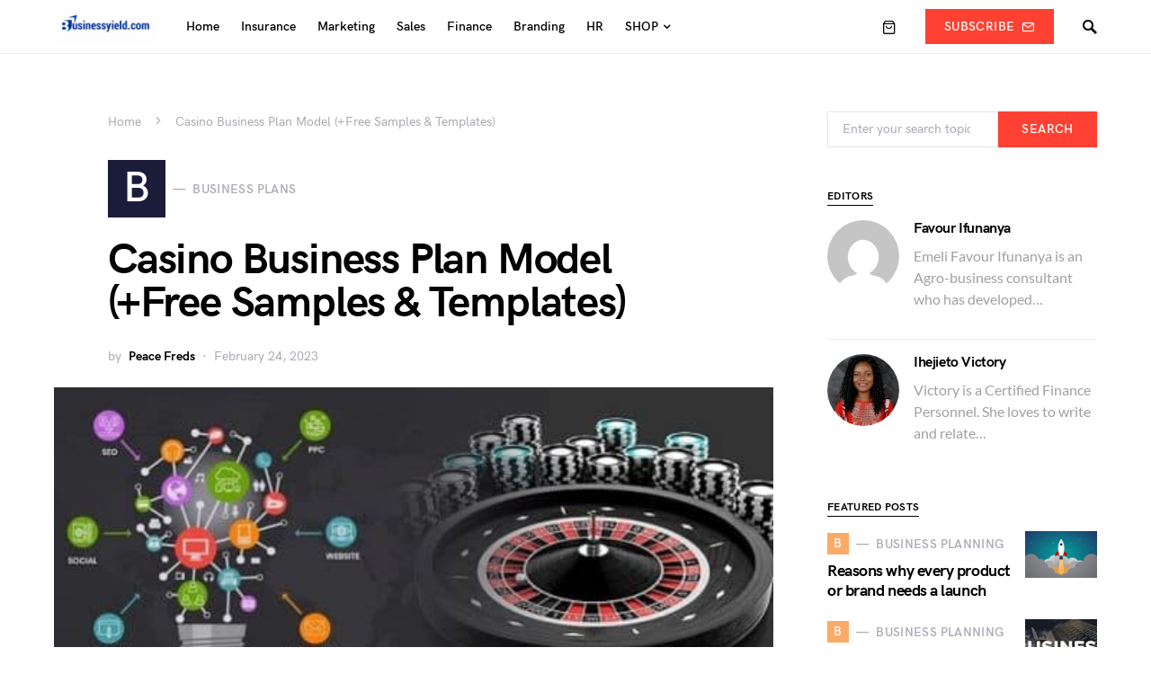

--- FILE ---
content_type: text/html; charset=UTF-8
request_url: https://businessyield.com/business-plans/casino-business-plan/
body_size: 33674
content:
<!doctype html>
<html lang="en-US">
<head><meta charset="UTF-8" /><script>if(navigator.userAgent.match(/MSIE|Internet Explorer/i)||navigator.userAgent.match(/Trident\/7\..*?rv:11/i)){var href=document.location.href;if(!href.match(/[?&]nowprocket/)){if(href.indexOf("?")==-1){if(href.indexOf("#")==-1){document.location.href=href+"?nowprocket=1"}else{document.location.href=href.replace("#","?nowprocket=1#")}}else{if(href.indexOf("#")==-1){document.location.href=href+"&nowprocket=1"}else{document.location.href=href.replace("#","&nowprocket=1#")}}}}</script><script>(()=>{class RocketLazyLoadScripts{constructor(){this.v="2.0.3",this.userEvents=["keydown","keyup","mousedown","mouseup","mousemove","mouseover","mouseenter","mouseout","mouseleave","touchmove","touchstart","touchend","touchcancel","wheel","click","dblclick","input","visibilitychange"],this.attributeEvents=["onblur","onclick","oncontextmenu","ondblclick","onfocus","onmousedown","onmouseenter","onmouseleave","onmousemove","onmouseout","onmouseover","onmouseup","onmousewheel","onscroll","onsubmit"]}async t(){this.i(),this.o(),/iP(ad|hone)/.test(navigator.userAgent)&&this.h(),this.u(),this.l(this),this.m(),this.k(this),this.p(this),this._(),await Promise.all([this.R(),this.L()]),this.lastBreath=Date.now(),this.S(this),this.P(),this.D(),this.O(),this.M(),await this.C(this.delayedScripts.normal),await this.C(this.delayedScripts.defer),await this.C(this.delayedScripts.async),this.F("domReady"),await this.T(),await this.j(),await this.I(),this.F("windowLoad"),await this.A(),window.dispatchEvent(new Event("rocket-allScriptsLoaded")),this.everythingLoaded=!0,this.lastTouchEnd&&await new Promise((t=>setTimeout(t,500-Date.now()+this.lastTouchEnd))),this.H(),this.F("all"),this.U(),this.W()}i(){this.CSPIssue=sessionStorage.getItem("rocketCSPIssue"),document.addEventListener("securitypolicyviolation",(t=>{this.CSPIssue||"script-src-elem"!==t.violatedDirective||"data"!==t.blockedURI||(this.CSPIssue=!0,sessionStorage.setItem("rocketCSPIssue",!0))}),{isRocket:!0})}o(){window.addEventListener("pageshow",(t=>{this.persisted=t.persisted,this.realWindowLoadedFired=!0}),{isRocket:!0}),window.addEventListener("pagehide",(()=>{this.onFirstUserAction=null}),{isRocket:!0})}h(){let t;function e(e){t=e}window.addEventListener("touchstart",e,{isRocket:!0}),window.addEventListener("touchend",(function i(o){Math.abs(o.changedTouches[0].pageX-t.changedTouches[0].pageX)<10&&Math.abs(o.changedTouches[0].pageY-t.changedTouches[0].pageY)<10&&o.timeStamp-t.timeStamp<200&&(o.target.dispatchEvent(new PointerEvent("click",{target:o.target,bubbles:!0,cancelable:!0,detail:1})),event.preventDefault(),window.removeEventListener("touchstart",e,{isRocket:!0}),window.removeEventListener("touchend",i,{isRocket:!0}))}),{isRocket:!0})}q(t){this.userActionTriggered||("mousemove"!==t.type||this.firstMousemoveIgnored?"keyup"===t.type||"mouseover"===t.type||"mouseout"===t.type||(this.userActionTriggered=!0,this.onFirstUserAction&&this.onFirstUserAction()):this.firstMousemoveIgnored=!0),"click"===t.type&&t.preventDefault(),this.savedUserEvents.length>0&&(t.stopPropagation(),t.stopImmediatePropagation()),"touchstart"===this.lastEvent&&"touchend"===t.type&&(this.lastTouchEnd=Date.now()),"click"===t.type&&(this.lastTouchEnd=0),this.lastEvent=t.type,this.savedUserEvents.push(t)}u(){this.savedUserEvents=[],this.userEventHandler=this.q.bind(this),this.userEvents.forEach((t=>window.addEventListener(t,this.userEventHandler,{passive:!1,isRocket:!0})))}U(){this.userEvents.forEach((t=>window.removeEventListener(t,this.userEventHandler,{passive:!1,isRocket:!0}))),this.savedUserEvents.forEach((t=>{t.target.dispatchEvent(new window[t.constructor.name](t.type,t))}))}m(){this.eventsMutationObserver=new MutationObserver((t=>{const e="return false";for(const i of t){if("attributes"===i.type){const t=i.target.getAttribute(i.attributeName);t&&t!==e&&(i.target.setAttribute("data-rocket-"+i.attributeName,t),i.target["rocket"+i.attributeName]=new Function("event",t),i.target.setAttribute(i.attributeName,e))}"childList"===i.type&&i.addedNodes.forEach((t=>{if(t.nodeType===Node.ELEMENT_NODE)for(const i of t.attributes)this.attributeEvents.includes(i.name)&&i.value&&""!==i.value&&(t.setAttribute("data-rocket-"+i.name,i.value),t["rocket"+i.name]=new Function("event",i.value),t.setAttribute(i.name,e))}))}})),this.eventsMutationObserver.observe(document,{subtree:!0,childList:!0,attributeFilter:this.attributeEvents})}H(){this.eventsMutationObserver.disconnect(),this.attributeEvents.forEach((t=>{document.querySelectorAll("[data-rocket-"+t+"]").forEach((e=>{e.setAttribute(t,e.getAttribute("data-rocket-"+t)),e.removeAttribute("data-rocket-"+t)}))}))}k(t){Object.defineProperty(HTMLElement.prototype,"onclick",{get(){return this.rocketonclick||null},set(e){this.rocketonclick=e,this.setAttribute(t.everythingLoaded?"onclick":"data-rocket-onclick","this.rocketonclick(event)")}})}S(t){function e(e,i){let o=e[i];e[i]=null,Object.defineProperty(e,i,{get:()=>o,set(s){t.everythingLoaded?o=s:e["rocket"+i]=o=s}})}e(document,"onreadystatechange"),e(window,"onload"),e(window,"onpageshow");try{Object.defineProperty(document,"readyState",{get:()=>t.rocketReadyState,set(e){t.rocketReadyState=e},configurable:!0}),document.readyState="loading"}catch(t){console.log("WPRocket DJE readyState conflict, bypassing")}}l(t){this.originalAddEventListener=EventTarget.prototype.addEventListener,this.originalRemoveEventListener=EventTarget.prototype.removeEventListener,this.savedEventListeners=[],EventTarget.prototype.addEventListener=function(e,i,o){o&&o.isRocket||!t.B(e,this)&&!t.userEvents.includes(e)||t.B(e,this)&&!t.userActionTriggered||e.startsWith("rocket-")||t.everythingLoaded?t.originalAddEventListener.call(this,e,i,o):t.savedEventListeners.push({target:this,remove:!1,type:e,func:i,options:o})},EventTarget.prototype.removeEventListener=function(e,i,o){o&&o.isRocket||!t.B(e,this)&&!t.userEvents.includes(e)||t.B(e,this)&&!t.userActionTriggered||e.startsWith("rocket-")||t.everythingLoaded?t.originalRemoveEventListener.call(this,e,i,o):t.savedEventListeners.push({target:this,remove:!0,type:e,func:i,options:o})}}F(t){"all"===t&&(EventTarget.prototype.addEventListener=this.originalAddEventListener,EventTarget.prototype.removeEventListener=this.originalRemoveEventListener),this.savedEventListeners=this.savedEventListeners.filter((e=>{let i=e.type,o=e.target||window;return"domReady"===t&&"DOMContentLoaded"!==i&&"readystatechange"!==i||("windowLoad"===t&&"load"!==i&&"readystatechange"!==i&&"pageshow"!==i||(this.B(i,o)&&(i="rocket-"+i),e.remove?o.removeEventListener(i,e.func,e.options):o.addEventListener(i,e.func,e.options),!1))}))}p(t){let e;function i(e){return t.everythingLoaded?e:e.split(" ").map((t=>"load"===t||t.startsWith("load.")?"rocket-jquery-load":t)).join(" ")}function o(o){function s(e){const s=o.fn[e];o.fn[e]=o.fn.init.prototype[e]=function(){return this[0]===window&&t.userActionTriggered&&("string"==typeof arguments[0]||arguments[0]instanceof String?arguments[0]=i(arguments[0]):"object"==typeof arguments[0]&&Object.keys(arguments[0]).forEach((t=>{const e=arguments[0][t];delete arguments[0][t],arguments[0][i(t)]=e}))),s.apply(this,arguments),this}}if(o&&o.fn&&!t.allJQueries.includes(o)){const e={DOMContentLoaded:[],"rocket-DOMContentLoaded":[]};for(const t in e)document.addEventListener(t,(()=>{e[t].forEach((t=>t()))}),{isRocket:!0});o.fn.ready=o.fn.init.prototype.ready=function(i){function s(){parseInt(o.fn.jquery)>2?setTimeout((()=>i.bind(document)(o))):i.bind(document)(o)}return t.realDomReadyFired?!t.userActionTriggered||t.fauxDomReadyFired?s():e["rocket-DOMContentLoaded"].push(s):e.DOMContentLoaded.push(s),o([])},s("on"),s("one"),s("off"),t.allJQueries.push(o)}e=o}t.allJQueries=[],o(window.jQuery),Object.defineProperty(window,"jQuery",{get:()=>e,set(t){o(t)}})}P(){const t=new Map;document.write=document.writeln=function(e){const i=document.currentScript,o=document.createRange(),s=i.parentElement;let n=t.get(i);void 0===n&&(n=i.nextSibling,t.set(i,n));const c=document.createDocumentFragment();o.setStart(c,0),c.appendChild(o.createContextualFragment(e)),s.insertBefore(c,n)}}async R(){return new Promise((t=>{this.userActionTriggered?t():this.onFirstUserAction=t}))}async L(){return new Promise((t=>{document.addEventListener("DOMContentLoaded",(()=>{this.realDomReadyFired=!0,t()}),{isRocket:!0})}))}async I(){return this.realWindowLoadedFired?Promise.resolve():new Promise((t=>{window.addEventListener("load",t,{isRocket:!0})}))}M(){this.pendingScripts=[];this.scriptsMutationObserver=new MutationObserver((t=>{for(const e of t)e.addedNodes.forEach((t=>{"SCRIPT"!==t.tagName||t.noModule||t.isWPRocket||this.pendingScripts.push({script:t,promise:new Promise((e=>{const i=()=>{const i=this.pendingScripts.findIndex((e=>e.script===t));i>=0&&this.pendingScripts.splice(i,1),e()};t.addEventListener("load",i,{isRocket:!0}),t.addEventListener("error",i,{isRocket:!0}),setTimeout(i,1e3)}))})}))})),this.scriptsMutationObserver.observe(document,{childList:!0,subtree:!0})}async j(){await this.J(),this.pendingScripts.length?(await this.pendingScripts[0].promise,await this.j()):this.scriptsMutationObserver.disconnect()}D(){this.delayedScripts={normal:[],async:[],defer:[]},document.querySelectorAll("script[type$=rocketlazyloadscript]").forEach((t=>{t.hasAttribute("data-rocket-src")?t.hasAttribute("async")&&!1!==t.async?this.delayedScripts.async.push(t):t.hasAttribute("defer")&&!1!==t.defer||"module"===t.getAttribute("data-rocket-type")?this.delayedScripts.defer.push(t):this.delayedScripts.normal.push(t):this.delayedScripts.normal.push(t)}))}async _(){await this.L();let t=[];document.querySelectorAll("script[type$=rocketlazyloadscript][data-rocket-src]").forEach((e=>{let i=e.getAttribute("data-rocket-src");if(i&&!i.startsWith("data:")){i.startsWith("//")&&(i=location.protocol+i);try{const o=new URL(i).origin;o!==location.origin&&t.push({src:o,crossOrigin:e.crossOrigin||"module"===e.getAttribute("data-rocket-type")})}catch(t){}}})),t=[...new Map(t.map((t=>[JSON.stringify(t),t]))).values()],this.N(t,"preconnect")}async $(t){if(await this.G(),!0!==t.noModule||!("noModule"in HTMLScriptElement.prototype))return new Promise((e=>{let i;function o(){(i||t).setAttribute("data-rocket-status","executed"),e()}try{if(navigator.userAgent.includes("Firefox/")||""===navigator.vendor||this.CSPIssue)i=document.createElement("script"),[...t.attributes].forEach((t=>{let e=t.nodeName;"type"!==e&&("data-rocket-type"===e&&(e="type"),"data-rocket-src"===e&&(e="src"),i.setAttribute(e,t.nodeValue))})),t.text&&(i.text=t.text),t.nonce&&(i.nonce=t.nonce),i.hasAttribute("src")?(i.addEventListener("load",o,{isRocket:!0}),i.addEventListener("error",(()=>{i.setAttribute("data-rocket-status","failed-network"),e()}),{isRocket:!0}),setTimeout((()=>{i.isConnected||e()}),1)):(i.text=t.text,o()),i.isWPRocket=!0,t.parentNode.replaceChild(i,t);else{const i=t.getAttribute("data-rocket-type"),s=t.getAttribute("data-rocket-src");i?(t.type=i,t.removeAttribute("data-rocket-type")):t.removeAttribute("type"),t.addEventListener("load",o,{isRocket:!0}),t.addEventListener("error",(i=>{this.CSPIssue&&i.target.src.startsWith("data:")?(console.log("WPRocket: CSP fallback activated"),t.removeAttribute("src"),this.$(t).then(e)):(t.setAttribute("data-rocket-status","failed-network"),e())}),{isRocket:!0}),s?(t.fetchPriority="high",t.removeAttribute("data-rocket-src"),t.src=s):t.src="data:text/javascript;base64,"+window.btoa(unescape(encodeURIComponent(t.text)))}}catch(i){t.setAttribute("data-rocket-status","failed-transform"),e()}}));t.setAttribute("data-rocket-status","skipped")}async C(t){const e=t.shift();return e?(e.isConnected&&await this.$(e),this.C(t)):Promise.resolve()}O(){this.N([...this.delayedScripts.normal,...this.delayedScripts.defer,...this.delayedScripts.async],"preload")}N(t,e){this.trash=this.trash||[];let i=!0;var o=document.createDocumentFragment();t.forEach((t=>{const s=t.getAttribute&&t.getAttribute("data-rocket-src")||t.src;if(s&&!s.startsWith("data:")){const n=document.createElement("link");n.href=s,n.rel=e,"preconnect"!==e&&(n.as="script",n.fetchPriority=i?"high":"low"),t.getAttribute&&"module"===t.getAttribute("data-rocket-type")&&(n.crossOrigin=!0),t.crossOrigin&&(n.crossOrigin=t.crossOrigin),t.integrity&&(n.integrity=t.integrity),t.nonce&&(n.nonce=t.nonce),o.appendChild(n),this.trash.push(n),i=!1}})),document.head.appendChild(o)}W(){this.trash.forEach((t=>t.remove()))}async T(){try{document.readyState="interactive"}catch(t){}this.fauxDomReadyFired=!0;try{await this.G(),document.dispatchEvent(new Event("rocket-readystatechange")),await this.G(),document.rocketonreadystatechange&&document.rocketonreadystatechange(),await this.G(),document.dispatchEvent(new Event("rocket-DOMContentLoaded")),await this.G(),window.dispatchEvent(new Event("rocket-DOMContentLoaded"))}catch(t){console.error(t)}}async A(){try{document.readyState="complete"}catch(t){}try{await this.G(),document.dispatchEvent(new Event("rocket-readystatechange")),await this.G(),document.rocketonreadystatechange&&document.rocketonreadystatechange(),await this.G(),window.dispatchEvent(new Event("rocket-load")),await this.G(),window.rocketonload&&window.rocketonload(),await this.G(),this.allJQueries.forEach((t=>t(window).trigger("rocket-jquery-load"))),await this.G();const t=new Event("rocket-pageshow");t.persisted=this.persisted,window.dispatchEvent(t),await this.G(),window.rocketonpageshow&&window.rocketonpageshow({persisted:this.persisted})}catch(t){console.error(t)}}async G(){Date.now()-this.lastBreath>45&&(await this.J(),this.lastBreath=Date.now())}async J(){return document.hidden?new Promise((t=>setTimeout(t))):new Promise((t=>requestAnimationFrame(t)))}B(t,e){return e===document&&"readystatechange"===t||(e===document&&"DOMContentLoaded"===t||(e===window&&"DOMContentLoaded"===t||(e===window&&"load"===t||e===window&&"pageshow"===t)))}static run(){(new RocketLazyLoadScripts).t()}}RocketLazyLoadScripts.run()})();</script>
	
	<meta name="viewport" content="width=device-width, initial-scale=1" />
	<link rel="profile" href="https://gmpg.org/xfn/11" />
	<meta name='robots' content='index, follow, max-image-preview:large, max-snippet:-1, max-video-preview:-1' />
	<style>img:is([sizes="auto" i], [sizes^="auto," i]) { contain-intrinsic-size: 3000px 1500px }</style>
	<meta name="uri-translation" content="on" /><link rel="alternate" hreflang="en" href="https://businessyield.com/business-plans/casino-business-plan/" />
<link rel="alternate" hreflang="ar" href="https://businessyield.com/ar/business-plans/casino-business-plan/" />
<link rel="alternate" hreflang="zh-CN" href="https://businessyield.com/zh-CN/business-plans/casino-business-plan/" />
<link rel="alternate" hreflang="nl" href="https://businessyield.com/nl/business-plans/casino-business-plan/" />
<link rel="alternate" hreflang="fr" href="https://businessyield.com/fr/business-plans/casino-business-plan/" />
<link rel="alternate" hreflang="de" href="https://businessyield.com/de/business-plans/casino-business-plan/" />
<link rel="alternate" hreflang="it" href="https://businessyield.com/it/business-plans/casino-business-plan/" />
<link rel="alternate" hreflang="ja" href="https://businessyield.com/ja/business-plans/casino-business-plan/" />
<link rel="alternate" hreflang="pt" href="https://businessyield.com/pt/business-plans/casino-business-plan/" />
<link rel="alternate" hreflang="ru" href="https://businessyield.com/ru/business-plans/casino-business-plan/" />
<link rel="alternate" hreflang="es" href="https://businessyield.com/es/business-plans/casino-business-plan/" />
<link rel="alternate" hreflang="tr" href="https://businessyield.com/tr/business-plans/casino-business-plan/" />
<link rel="alternate" hreflang="uk" href="https://businessyield.com/uk/business-plans/casino-business-plan/" />
<link rel="alternate" hreflang="vi" href="https://businessyield.com/vi/business-plans/casino-business-plan/" />
<script type="rocketlazyloadscript">window._wca = window._wca || [];</script>

	<!-- This site is optimized with the Yoast SEO plugin v25.8 - https://yoast.com/wordpress/plugins/seo/ -->
	<title>Casino Business Plan Model (+Free Samples &amp; Templates)</title>
<link crossorigin data-rocket-preconnect href="https://stats.wp.com" rel="preconnect">
<link crossorigin data-rocket-preconnect href="https://pagead2.googlesyndication.com" rel="preconnect">
<link crossorigin data-rocket-preconnect href="https://wp.me" rel="preconnect">
<link crossorigin data-rocket-preconnect href="https://www.googletagmanager.com" rel="preconnect"><link rel="preload" data-rocket-preload as="image" href="https://businessyield.com/wp-content/uploads/2021/07/Casino-Business-Plan-e1626693502488.jpg" imagesrcset="https://businessyield.com/wp-content/uploads/2021/07/Casino-Business-Plan-e1626693502488.jpg 500w, https://businessyield.com/wp-content/uploads/2021/07/Casino-Business-Plan-e1626693502488-300x139.jpg 300w" imagesizes="(max-width: 500px) 100vw, 500px" fetchpriority="high">
	<meta name="description" content="Your business plan gives you a rapid glimpse of your casino model now and a road map for the next three to five years. As you&#039;ve decided to build a business plan for your online casino, this sample will guide you through the process of creating a decent and straightforward business plan" />
	<link rel="canonical" href="https://businessyield.com/business-plans/casino-business-plan/" />
	<meta property="og:locale" content="en_US" />
	<meta property="og:type" content="article" />
	<meta property="og:title" content="Casino Business Plan Model (+Free Samples &amp; Templates)" />
	<meta property="og:description" content="Your business plan gives you a rapid glimpse of your casino model now and a road map for the next three to five years. As you&#039;ve decided to build a business plan for your online casino, this sample will guide you through the process of creating a decent and straightforward business plan" />
	<meta property="og:url" content="https://businessyield.com/business-plans/casino-business-plan/" />
	<meta property="og:site_name" content="BusinessYield" />
	<meta property="article:published_time" content="2023-02-24T12:06:00+00:00" />
	<meta property="article:modified_time" content="2023-03-10T14:08:47+00:00" />
	<meta property="og:image" content="https://businessyield.com/wp-content/uploads/2021/07/Casino-Business-Plan-e1626693502488.jpg" />
	<meta property="og:image:width" content="500" />
	<meta property="og:image:height" content="232" />
	<meta property="og:image:type" content="image/jpeg" />
	<meta name="author" content="Peace Freds" />
	<meta name="twitter:card" content="summary_large_image" />
	<meta name="twitter:label1" content="Written by" />
	<meta name="twitter:data1" content="Peace Freds" />
	<meta name="twitter:label2" content="Est. reading time" />
	<meta name="twitter:data2" content="9 minutes" />
	<script type="application/ld+json" class="yoast-schema-graph">{"@context":"https://schema.org","@graph":[{"@type":"Article","@id":"https://businessyield.com/business-plans/casino-business-plan/#article","isPartOf":{"@id":"https://businessyield.com/business-plans/casino-business-plan/"},"author":{"name":"Peace Freds","@id":"https://businessyield.com/#/schema/person/d1de7407010af9fa126fb100d2c3e1f6"},"headline":"Casino Business Plan Model (+Free Samples &#038; Templates)","datePublished":"2023-02-24T12:06:00+00:00","dateModified":"2023-03-10T14:08:47+00:00","mainEntityOfPage":{"@id":"https://businessyield.com/business-plans/casino-business-plan/"},"wordCount":1995,"commentCount":0,"publisher":{"@id":"https://businessyield.com/#organization"},"image":{"@id":"https://businessyield.com/business-plans/casino-business-plan/#primaryimage"},"thumbnailUrl":"https://businessyield.com/wp-content/uploads/2021/07/Casino-Business-Plan-e1626693502488.jpg","articleSection":["Business Plans"],"inLanguage":"en-US","potentialAction":[{"@type":"CommentAction","name":"Comment","target":["https://businessyield.com/business-plans/casino-business-plan/#respond"]}]},{"@type":"WebPage","@id":"https://businessyield.com/business-plans/casino-business-plan/","url":"https://businessyield.com/business-plans/casino-business-plan/","name":"Casino Business Plan Model (+Free Samples & Templates)","isPartOf":{"@id":"https://businessyield.com/#website"},"primaryImageOfPage":{"@id":"https://businessyield.com/business-plans/casino-business-plan/#primaryimage"},"image":{"@id":"https://businessyield.com/business-plans/casino-business-plan/#primaryimage"},"thumbnailUrl":"https://businessyield.com/wp-content/uploads/2021/07/Casino-Business-Plan-e1626693502488.jpg","datePublished":"2023-02-24T12:06:00+00:00","dateModified":"2023-03-10T14:08:47+00:00","description":"Your business plan gives you a rapid glimpse of your casino model now and a road map for the next three to five years. As you've decided to build a business plan for your online casino, this sample will guide you through the process of creating a decent and straightforward business plan","breadcrumb":{"@id":"https://businessyield.com/business-plans/casino-business-plan/#breadcrumb"},"inLanguage":"en-US","potentialAction":[{"@type":"ReadAction","target":["https://businessyield.com/business-plans/casino-business-plan/"]}]},{"@type":"ImageObject","inLanguage":"en-US","@id":"https://businessyield.com/business-plans/casino-business-plan/#primaryimage","url":"https://businessyield.com/wp-content/uploads/2021/07/Casino-Business-Plan-e1626693502488.jpg","contentUrl":"https://businessyield.com/wp-content/uploads/2021/07/Casino-Business-Plan-e1626693502488.jpg","width":500,"height":232,"caption":"Casino Business plan"},{"@type":"BreadcrumbList","@id":"https://businessyield.com/business-plans/casino-business-plan/#breadcrumb","itemListElement":[{"@type":"ListItem","position":1,"name":"Home","item":"https://businessyield.com/"},{"@type":"ListItem","position":2,"name":"Casino Business Plan Model (+Free Samples &#038; Templates)"}]},{"@type":"WebSite","@id":"https://businessyield.com/#website","url":"https://businessyield.com/","name":"BusinessYield","description":"Helping You grow your business","publisher":{"@id":"https://businessyield.com/#organization"},"potentialAction":[{"@type":"SearchAction","target":{"@type":"EntryPoint","urlTemplate":"https://businessyield.com/?s={search_term_string}"},"query-input":{"@type":"PropertyValueSpecification","valueRequired":true,"valueName":"search_term_string"}}],"inLanguage":"en-US"},{"@type":"Organization","@id":"https://businessyield.com/#organization","name":"BusinessYield","url":"https://businessyield.com/","logo":{"@type":"ImageObject","inLanguage":"en-US","@id":"https://businessyield.com/#/schema/logo/image/","url":"https://businessyield.com/wp-content/uploads/2018/02/cropped-busicon.png","contentUrl":"https://businessyield.com/wp-content/uploads/2018/02/cropped-busicon.png","width":512,"height":512,"caption":"BusinessYield"},"image":{"@id":"https://businessyield.com/#/schema/logo/image/"}},{"@type":"Person","@id":"https://businessyield.com/#/schema/person/d1de7407010af9fa126fb100d2c3e1f6","name":"Peace Freds","image":{"@type":"ImageObject","inLanguage":"en-US","@id":"https://businessyield.com/#/schema/person/image/","url":"https://secure.gravatar.com/avatar/ee7fe68f3cc20f0b508eab01350dc064747df2af9084e0c5b3482d6a92d63514?s=96&d=mm&r=g","contentUrl":"https://secure.gravatar.com/avatar/ee7fe68f3cc20f0b508eab01350dc064747df2af9084e0c5b3482d6a92d63514?s=96&d=mm&r=g","caption":"Peace Freds"},"description":"Peace is a senior content writer, strategist, and editor, lending her talents to organizations such as BusinessYield. Her background is in content creation and thought leadership, with industry expertise in B2B SaaS, specialized marketing agencies, and entertainment. Based in Missisauga, Ontario, CA, has a Master's in Digital Communication and Journalism Innovation from University of Waterloo. When she's not hard at work, she loves to travel, read, and eat carbs. She loves writing business articles based on her rich financial and marketing experiences.","url":"https://businessyield.com/author/peacemi/"}]}</script>
	<!-- / Yoast SEO plugin. -->


<link rel='dns-prefetch' href='//stats.wp.com' />
<link rel='dns-prefetch' href='//pagead2.googlesyndication.com' />
<link rel="alternate" type="application/rss+xml" title="BusinessYield &raquo; Feed" href="https://businessyield.com/feed/" />
<link rel="alternate" type="application/rss+xml" title="BusinessYield &raquo; Comments Feed" href="https://businessyield.com/comments/feed/" />
<link rel="alternate" type="application/rss+xml" title="BusinessYield &raquo; Casino Business Plan Model (+Free Samples &#038; Templates) Comments Feed" href="https://businessyield.com/business-plans/casino-business-plan/feed/" />
<link data-minify="1" rel='stylesheet' id='structured-content-frontend-css' href='https://businessyield.com/wp-content/cache/min/1/wp-content/plugins/structured-content/dist/blocks.style.build.css?ver=1755623907' media='all' />
<link rel='alternate stylesheet' id='powerkit-icons-css' href='https://businessyield.com/wp-content/plugins/powerkit/assets/fonts/powerkit-icons.woff?ver=3.0.2' as='font' type='font/wof' crossorigin />
<link data-minify="1" rel='stylesheet' id='powerkit-css' href='https://businessyield.com/wp-content/cache/min/1/wp-content/plugins/powerkit/assets/css/powerkit.css?ver=1755623907' media='all' />
<style id='csco-theme-fonts-inline-css'>
@font-face {font-family: hg-grotesk;src: url('https://businessyield.com/wp-content/themes/squaretype/css/fonts/hg-grotesk-500.woff2') format('woff2'),url('https://businessyield.com/wp-content/themes/squaretype/css/fonts/hg-grotesk-500.woff') format('woff');font-weight: 500;font-display: swap;font-style: normal;}@font-face {font-family: hg-grotesk;src: url('https://businessyield.com/wp-content/themes/squaretype/css/fonts/hg-grotesk-600.woff2') format('woff2'),url('https://businessyield.com/wp-content/themes/squaretype/css/fonts/hg-grotesk-600.woff') format('woff');font-weight: 600;font-display: swap;font-style: normal;}@font-face {font-family: hg-grotesk;src: url('https://businessyield.com/wp-content/themes/squaretype/css/fonts/hg-grotesk-700.woff2') format('woff2'),url('https://businessyield.com/wp-content/themes/squaretype/css/fonts/hg-grotesk-700.woff') format('woff');font-weight: 700;font-display: swap;font-style: normal;}
</style>
<style id='wp-emoji-styles-inline-css'>

	img.wp-smiley, img.emoji {
		display: inline !important;
		border: none !important;
		box-shadow: none !important;
		height: 1em !important;
		width: 1em !important;
		margin: 0 0.07em !important;
		vertical-align: -0.1em !important;
		background: none !important;
		padding: 0 !important;
	}
</style>
<link rel='stylesheet' id='wp-block-library-css' href='https://businessyield.com/wp-includes/css/dist/block-library/style.min.css?ver=6.8.1' media='all' />
<style id='classic-theme-styles-inline-css'>
/*! This file is auto-generated */
.wp-block-button__link{color:#fff;background-color:#32373c;border-radius:9999px;box-shadow:none;text-decoration:none;padding:calc(.667em + 2px) calc(1.333em + 2px);font-size:1.125em}.wp-block-file__button{background:#32373c;color:#fff;text-decoration:none}
</style>
<link rel='stylesheet' id='mediaelement-css' href='https://businessyield.com/wp-includes/js/mediaelement/mediaelementplayer-legacy.min.css?ver=4.2.17' media='all' />
<link rel='stylesheet' id='wp-mediaelement-css' href='https://businessyield.com/wp-includes/js/mediaelement/wp-mediaelement.min.css?ver=6.8.1' media='all' />
<style id='jetpack-sharing-buttons-style-inline-css'>
.jetpack-sharing-buttons__services-list{display:flex;flex-direction:row;flex-wrap:wrap;gap:0;list-style-type:none;margin:5px;padding:0}.jetpack-sharing-buttons__services-list.has-small-icon-size{font-size:12px}.jetpack-sharing-buttons__services-list.has-normal-icon-size{font-size:16px}.jetpack-sharing-buttons__services-list.has-large-icon-size{font-size:24px}.jetpack-sharing-buttons__services-list.has-huge-icon-size{font-size:36px}@media print{.jetpack-sharing-buttons__services-list{display:none!important}}.editor-styles-wrapper .wp-block-jetpack-sharing-buttons{gap:0;padding-inline-start:0}ul.jetpack-sharing-buttons__services-list.has-background{padding:1.25em 2.375em}
</style>
<style id='global-styles-inline-css'>
:root{--wp--preset--aspect-ratio--square: 1;--wp--preset--aspect-ratio--4-3: 4/3;--wp--preset--aspect-ratio--3-4: 3/4;--wp--preset--aspect-ratio--3-2: 3/2;--wp--preset--aspect-ratio--2-3: 2/3;--wp--preset--aspect-ratio--16-9: 16/9;--wp--preset--aspect-ratio--9-16: 9/16;--wp--preset--color--black: #000000;--wp--preset--color--cyan-bluish-gray: #abb8c3;--wp--preset--color--white: #FFFFFF;--wp--preset--color--pale-pink: #f78da7;--wp--preset--color--vivid-red: #ce2e2e;--wp--preset--color--luminous-vivid-orange: #ff6900;--wp--preset--color--luminous-vivid-amber: #fcb902;--wp--preset--color--light-green-cyan: #7bdcb5;--wp--preset--color--vivid-green-cyan: #01d083;--wp--preset--color--pale-cyan-blue: #8ed1fc;--wp--preset--color--vivid-cyan-blue: #0693e3;--wp--preset--color--vivid-purple: #9b51e0;--wp--preset--color--secondary: #818181;--wp--preset--color--gray-50: #f8f9fa;--wp--preset--color--gray-100: #f8f9fb;--wp--preset--color--gray-200: #e9ecef;--wp--preset--gradient--vivid-cyan-blue-to-vivid-purple: linear-gradient(135deg,rgba(6,147,227,1) 0%,rgb(155,81,224) 100%);--wp--preset--gradient--light-green-cyan-to-vivid-green-cyan: linear-gradient(135deg,rgb(122,220,180) 0%,rgb(0,208,130) 100%);--wp--preset--gradient--luminous-vivid-amber-to-luminous-vivid-orange: linear-gradient(135deg,rgba(252,185,0,1) 0%,rgba(255,105,0,1) 100%);--wp--preset--gradient--luminous-vivid-orange-to-vivid-red: linear-gradient(135deg,rgba(255,105,0,1) 0%,rgb(207,46,46) 100%);--wp--preset--gradient--very-light-gray-to-cyan-bluish-gray: linear-gradient(135deg,rgb(238,238,238) 0%,rgb(169,184,195) 100%);--wp--preset--gradient--cool-to-warm-spectrum: linear-gradient(135deg,rgb(74,234,220) 0%,rgb(151,120,209) 20%,rgb(207,42,186) 40%,rgb(238,44,130) 60%,rgb(251,105,98) 80%,rgb(254,248,76) 100%);--wp--preset--gradient--blush-light-purple: linear-gradient(135deg,rgb(255,206,236) 0%,rgb(152,150,240) 100%);--wp--preset--gradient--blush-bordeaux: linear-gradient(135deg,rgb(254,205,165) 0%,rgb(254,45,45) 50%,rgb(107,0,62) 100%);--wp--preset--gradient--luminous-dusk: linear-gradient(135deg,rgb(255,203,112) 0%,rgb(199,81,192) 50%,rgb(65,88,208) 100%);--wp--preset--gradient--pale-ocean: linear-gradient(135deg,rgb(255,245,203) 0%,rgb(182,227,212) 50%,rgb(51,167,181) 100%);--wp--preset--gradient--electric-grass: linear-gradient(135deg,rgb(202,248,128) 0%,rgb(113,206,126) 100%);--wp--preset--gradient--midnight: linear-gradient(135deg,rgb(2,3,129) 0%,rgb(40,116,252) 100%);--wp--preset--font-size--small: 13px;--wp--preset--font-size--medium: 20px;--wp--preset--font-size--large: 36px;--wp--preset--font-size--x-large: 42px;--wp--preset--spacing--20: 0.44rem;--wp--preset--spacing--30: 0.67rem;--wp--preset--spacing--40: 1rem;--wp--preset--spacing--50: 1.5rem;--wp--preset--spacing--60: 2.25rem;--wp--preset--spacing--70: 3.38rem;--wp--preset--spacing--80: 5.06rem;--wp--preset--shadow--natural: 6px 6px 9px rgba(0, 0, 0, 0.2);--wp--preset--shadow--deep: 12px 12px 50px rgba(0, 0, 0, 0.4);--wp--preset--shadow--sharp: 6px 6px 0px rgba(0, 0, 0, 0.2);--wp--preset--shadow--outlined: 6px 6px 0px -3px rgba(255, 255, 255, 1), 6px 6px rgba(0, 0, 0, 1);--wp--preset--shadow--crisp: 6px 6px 0px rgba(0, 0, 0, 1);}:where(.is-layout-flex){gap: 0.5em;}:where(.is-layout-grid){gap: 0.5em;}body .is-layout-flex{display: flex;}.is-layout-flex{flex-wrap: wrap;align-items: center;}.is-layout-flex > :is(*, div){margin: 0;}body .is-layout-grid{display: grid;}.is-layout-grid > :is(*, div){margin: 0;}:where(.wp-block-columns.is-layout-flex){gap: 2em;}:where(.wp-block-columns.is-layout-grid){gap: 2em;}:where(.wp-block-post-template.is-layout-flex){gap: 1.25em;}:where(.wp-block-post-template.is-layout-grid){gap: 1.25em;}.has-black-color{color: var(--wp--preset--color--black) !important;}.has-cyan-bluish-gray-color{color: var(--wp--preset--color--cyan-bluish-gray) !important;}.has-white-color{color: var(--wp--preset--color--white) !important;}.has-pale-pink-color{color: var(--wp--preset--color--pale-pink) !important;}.has-vivid-red-color{color: var(--wp--preset--color--vivid-red) !important;}.has-luminous-vivid-orange-color{color: var(--wp--preset--color--luminous-vivid-orange) !important;}.has-luminous-vivid-amber-color{color: var(--wp--preset--color--luminous-vivid-amber) !important;}.has-light-green-cyan-color{color: var(--wp--preset--color--light-green-cyan) !important;}.has-vivid-green-cyan-color{color: var(--wp--preset--color--vivid-green-cyan) !important;}.has-pale-cyan-blue-color{color: var(--wp--preset--color--pale-cyan-blue) !important;}.has-vivid-cyan-blue-color{color: var(--wp--preset--color--vivid-cyan-blue) !important;}.has-vivid-purple-color{color: var(--wp--preset--color--vivid-purple) !important;}.has-black-background-color{background-color: var(--wp--preset--color--black) !important;}.has-cyan-bluish-gray-background-color{background-color: var(--wp--preset--color--cyan-bluish-gray) !important;}.has-white-background-color{background-color: var(--wp--preset--color--white) !important;}.has-pale-pink-background-color{background-color: var(--wp--preset--color--pale-pink) !important;}.has-vivid-red-background-color{background-color: var(--wp--preset--color--vivid-red) !important;}.has-luminous-vivid-orange-background-color{background-color: var(--wp--preset--color--luminous-vivid-orange) !important;}.has-luminous-vivid-amber-background-color{background-color: var(--wp--preset--color--luminous-vivid-amber) !important;}.has-light-green-cyan-background-color{background-color: var(--wp--preset--color--light-green-cyan) !important;}.has-vivid-green-cyan-background-color{background-color: var(--wp--preset--color--vivid-green-cyan) !important;}.has-pale-cyan-blue-background-color{background-color: var(--wp--preset--color--pale-cyan-blue) !important;}.has-vivid-cyan-blue-background-color{background-color: var(--wp--preset--color--vivid-cyan-blue) !important;}.has-vivid-purple-background-color{background-color: var(--wp--preset--color--vivid-purple) !important;}.has-black-border-color{border-color: var(--wp--preset--color--black) !important;}.has-cyan-bluish-gray-border-color{border-color: var(--wp--preset--color--cyan-bluish-gray) !important;}.has-white-border-color{border-color: var(--wp--preset--color--white) !important;}.has-pale-pink-border-color{border-color: var(--wp--preset--color--pale-pink) !important;}.has-vivid-red-border-color{border-color: var(--wp--preset--color--vivid-red) !important;}.has-luminous-vivid-orange-border-color{border-color: var(--wp--preset--color--luminous-vivid-orange) !important;}.has-luminous-vivid-amber-border-color{border-color: var(--wp--preset--color--luminous-vivid-amber) !important;}.has-light-green-cyan-border-color{border-color: var(--wp--preset--color--light-green-cyan) !important;}.has-vivid-green-cyan-border-color{border-color: var(--wp--preset--color--vivid-green-cyan) !important;}.has-pale-cyan-blue-border-color{border-color: var(--wp--preset--color--pale-cyan-blue) !important;}.has-vivid-cyan-blue-border-color{border-color: var(--wp--preset--color--vivid-cyan-blue) !important;}.has-vivid-purple-border-color{border-color: var(--wp--preset--color--vivid-purple) !important;}.has-vivid-cyan-blue-to-vivid-purple-gradient-background{background: var(--wp--preset--gradient--vivid-cyan-blue-to-vivid-purple) !important;}.has-light-green-cyan-to-vivid-green-cyan-gradient-background{background: var(--wp--preset--gradient--light-green-cyan-to-vivid-green-cyan) !important;}.has-luminous-vivid-amber-to-luminous-vivid-orange-gradient-background{background: var(--wp--preset--gradient--luminous-vivid-amber-to-luminous-vivid-orange) !important;}.has-luminous-vivid-orange-to-vivid-red-gradient-background{background: var(--wp--preset--gradient--luminous-vivid-orange-to-vivid-red) !important;}.has-very-light-gray-to-cyan-bluish-gray-gradient-background{background: var(--wp--preset--gradient--very-light-gray-to-cyan-bluish-gray) !important;}.has-cool-to-warm-spectrum-gradient-background{background: var(--wp--preset--gradient--cool-to-warm-spectrum) !important;}.has-blush-light-purple-gradient-background{background: var(--wp--preset--gradient--blush-light-purple) !important;}.has-blush-bordeaux-gradient-background{background: var(--wp--preset--gradient--blush-bordeaux) !important;}.has-luminous-dusk-gradient-background{background: var(--wp--preset--gradient--luminous-dusk) !important;}.has-pale-ocean-gradient-background{background: var(--wp--preset--gradient--pale-ocean) !important;}.has-electric-grass-gradient-background{background: var(--wp--preset--gradient--electric-grass) !important;}.has-midnight-gradient-background{background: var(--wp--preset--gradient--midnight) !important;}.has-small-font-size{font-size: var(--wp--preset--font-size--small) !important;}.has-medium-font-size{font-size: var(--wp--preset--font-size--medium) !important;}.has-large-font-size{font-size: var(--wp--preset--font-size--large) !important;}.has-x-large-font-size{font-size: var(--wp--preset--font-size--x-large) !important;}
:where(.wp-block-post-template.is-layout-flex){gap: 1.25em;}:where(.wp-block-post-template.is-layout-grid){gap: 1.25em;}
:where(.wp-block-columns.is-layout-flex){gap: 2em;}:where(.wp-block-columns.is-layout-grid){gap: 2em;}
:root :where(.wp-block-pullquote){font-size: 1.5em;line-height: 1.6;}
</style>
<link data-minify="1" rel='stylesheet' id='powerkit-author-box-css' href='https://businessyield.com/wp-content/cache/min/1/wp-content/plugins/powerkit/modules/author-box/public/css/public-powerkit-author-box.css?ver=1755623907' media='all' />
<link data-minify="1" rel='stylesheet' id='powerkit-сontributors-css' href='https://businessyield.com/wp-content/cache/min/1/wp-content/plugins/powerkit/modules/contributors/public/css/public-powerkit-contributors.css?ver=1755623907' media='all' />
<link data-minify="1" rel='stylesheet' id='powerkit-featured-categories-css' href='https://businessyield.com/wp-content/cache/min/1/wp-content/plugins/powerkit/modules/featured-categories/public/css/public-powerkit-featured-categories.css?ver=1755623907' media='all' />
<link data-minify="1" rel='stylesheet' id='powerkit-scroll-to-top-css' href='https://businessyield.com/wp-content/cache/min/1/wp-content/plugins/powerkit/modules/scroll-to-top/public/css/public-powerkit-scroll-to-top.css?ver=1755623907' media='all' />
<link data-minify="1" rel='stylesheet' id='powerkit-table-of-contents-css' href='https://businessyield.com/wp-content/cache/min/1/wp-content/plugins/powerkit/modules/table-of-contents/public/css/public-powerkit-table-of-contents.css?ver=1755623907' media='all' />
<link data-minify="1" rel='stylesheet' id='woocommerce-layout-css' href='https://businessyield.com/wp-content/cache/min/1/wp-content/plugins/woocommerce/assets/css/woocommerce-layout.css?ver=1755623907' media='all' />
<style id='woocommerce-layout-inline-css'>

	.infinite-scroll .woocommerce-pagination {
		display: none;
	}
</style>
<link data-minify="1" rel='stylesheet' id='woocommerce-smallscreen-css' href='https://businessyield.com/wp-content/cache/min/1/wp-content/plugins/woocommerce/assets/css/woocommerce-smallscreen.css?ver=1755623907' media='only screen and (max-width: 768px)' />
<link data-minify="1" rel='stylesheet' id='woocommerce-general-css' href='https://businessyield.com/wp-content/cache/min/1/wp-content/plugins/woocommerce/assets/css/woocommerce.css?ver=1755623907' media='all' />
<style id='woocommerce-inline-inline-css'>
.woocommerce form .form-row .required { visibility: visible; }
</style>
<link data-minify="1" rel='stylesheet' id='brands-styles-css' href='https://businessyield.com/wp-content/cache/min/1/wp-content/plugins/woocommerce/assets/css/brands.css?ver=1755623907' media='all' />
<link data-minify="1" rel='stylesheet' id='csco-styles-css' href='https://businessyield.com/wp-content/cache/min/1/wp-content/themes/squaretype/style.css?ver=1755623907' media='all' />
<style id='csco-styles-inline-css'>
.searchwp-live-search-no-min-chars:after { content: "Continue typing" }
</style>
<link data-minify="1" rel='stylesheet' id='csco_css_wc-css' href='https://businessyield.com/wp-content/cache/min/1/wp-content/themes/squaretype/css/woocommerce.css?ver=1755623907' media='all' />
<script type="rocketlazyloadscript" data-rocket-src="https://businessyield.com/wp-includes/js/jquery/jquery.min.js?ver=3.7.1" id="jquery-core-js" data-rocket-defer defer></script>
<script type="rocketlazyloadscript" data-rocket-src="https://businessyield.com/wp-includes/js/jquery/jquery-migrate.min.js?ver=3.4.1" id="jquery-migrate-js" data-rocket-defer defer></script>
<script type="rocketlazyloadscript" data-rocket-src="https://businessyield.com/wp-content/plugins/woocommerce/assets/js/jquery-blockui/jquery.blockUI.min.js?ver=2.7.0-wc.10.1.3" id="jquery-blockui-js" defer data-wp-strategy="defer"></script>
<script id="wc-add-to-cart-js-extra">
var wc_add_to_cart_params = {"ajax_url":"\/wp-admin\/admin-ajax.php","wc_ajax_url":"\/?wc-ajax=%%endpoint%%","i18n_view_cart":"View cart","cart_url":"https:\/\/businessyield.com\/cart-2\/","is_cart":"","cart_redirect_after_add":"yes","gt_translate_keys":["i18n_view_cart",{"key":"cart_url","format":"url"}]};
</script>
<script type="rocketlazyloadscript" data-rocket-src="https://businessyield.com/wp-content/plugins/woocommerce/assets/js/frontend/add-to-cart.min.js?ver=10.1.3" id="wc-add-to-cart-js" defer data-wp-strategy="defer"></script>
<script type="rocketlazyloadscript" data-rocket-src="https://businessyield.com/wp-content/plugins/woocommerce/assets/js/js-cookie/js.cookie.min.js?ver=2.1.4-wc.10.1.3" id="js-cookie-js" defer data-wp-strategy="defer"></script>
<script id="woocommerce-js-extra">
var woocommerce_params = {"ajax_url":"\/wp-admin\/admin-ajax.php","wc_ajax_url":"\/?wc-ajax=%%endpoint%%","i18n_password_show":"Show password","i18n_password_hide":"Hide password"};
</script>
<script type="rocketlazyloadscript" data-rocket-src="https://businessyield.com/wp-content/plugins/woocommerce/assets/js/frontend/woocommerce.min.js?ver=10.1.3" id="woocommerce-js" defer data-wp-strategy="defer"></script>
<script src="https://stats.wp.com/s-202604.js" id="woocommerce-analytics-js" defer data-wp-strategy="defer"></script>
<script src="//pagead2.googlesyndication.com/pagead/js/adsbygoogle.js?ver=6.8.1" id="csco_adsense-js" data-rocket-defer defer></script>
<link rel="https://api.w.org/" href="https://businessyield.com/wp-json/" /><link rel="alternate" title="JSON" type="application/json" href="https://businessyield.com/wp-json/wp/v2/posts/21366" /><link rel="EditURI" type="application/rsd+xml" title="RSD" href="https://businessyield.com/xmlrpc.php?rsd" />
<meta name="generator" content="WordPress 6.8.1" />
<meta name="generator" content="WooCommerce 10.1.3" />
<link rel='shortlink' href='https://wp.me/p9I54N-5yC' />
<link rel="alternate" title="oEmbed (JSON)" type="application/json+oembed" href="https://businessyield.com/wp-json/oembed/1.0/embed?url=https%3A%2F%2Fbusinessyield.com%2Fbusiness-plans%2Fcasino-business-plan%2F" />
<link rel="alternate" title="oEmbed (XML)" type="text/xml+oembed" href="https://businessyield.com/wp-json/oembed/1.0/embed?url=https%3A%2F%2Fbusinessyield.com%2Fbusiness-plans%2Fcasino-business-plan%2F&#038;format=xml" />
<script async src="https://pagead2.googlesyndication.com/pagead/js/adsbygoogle.js?client=ca-pub-9910340227293136"
     crossorigin="anonymous"></script>

<meta name="google-adsense-account" content="ca-pub-9910340227293136">	<style>img#wpstats{display:none}</style>
			<noscript><style>.woocommerce-product-gallery{ opacity: 1 !important; }</style></noscript>
	<link rel="icon" href="https://businessyield.com/wp-content/uploads/2022/06/cropped-EBUKA-DP2-32x32.jpg" sizes="32x32" />
<link rel="icon" href="https://businessyield.com/wp-content/uploads/2022/06/cropped-EBUKA-DP2-192x192.jpg" sizes="192x192" />
<link rel="apple-touch-icon" href="https://businessyield.com/wp-content/uploads/2022/06/cropped-EBUKA-DP2-180x180.jpg" />
<meta name="msapplication-TileImage" content="https://businessyield.com/wp-content/uploads/2022/06/cropped-EBUKA-DP2-270x270.jpg" />
		<style id="wp-custom-css">
			.post-modified-info {
    vertical-align: middle; /* Ensures middle alignment with adjacent elements */
    display: inline-block; /* Change display to inline or inline-block as needed */
    margin: 0; /* Adjust margin to ensure it aligns well with other meta */
	
	
	#nfl-pension-calculator {
  max-width: 400px;
  margin: 0 auto;
  padding: 20px;
  border: 1px solid #ddd;
  border-radius: 5px;
}

#nfl-pension-calculator input {
  width: 100%;
  padding: 5px;
  margin-bottom: 10px;
}

#nfl-pension-calculator button {
  background-color: #0073aa;
  color: white;
  padding: 10px 15px;
  border: none;
  border-radius: 3px;
  cursor: pointer;
}

#result {
  margin-top: 20px;
  font-weight: bold;
}		</style>
		<style id="kirki-inline-styles">:root, [data-scheme="default"]{--cs-color-accent:#FF4133;--cs-color-link:#2E073B;--cs-color-overlay-background:rgba(10,10,10,0.33);}.woocommerce ul.products .wc-overlay-background:after{background-color:rgba(10,10,10,0.33);}:root, [data-site-scheme="default"]{--cs-color-navbar-background:#FFFFFF;--cs-color-submenu-background:#ffffff;--cs-color-title-block:#000000;}button, input[type="button"], input[type="reset"], input[type="submit"], .wp-block-button:not(.is-style-squared) .wp-block-button__link, .button, .pk-button, .pk-scroll-to-top, .cs-overlay .post-categories a, .site-search [type="search"], .subcategories .cs-nav-link, .post-header .pk-share-buttons-wrap .pk-share-buttons-link, .pk-dropcap-borders:first-letter, .pk-dropcap-bg-inverse:first-letter, .pk-dropcap-bg-light:first-letter, .widget-area .pk-subscribe-with-name input[type="text"], .widget-area .pk-subscribe-with-name button, .widget-area .pk-subscribe-with-bg input[type="text"], .widget-area .pk-subscribe-with-bg button, .footer-instagram .instagram-username, .adp-popup-type-notification-box .adp-popup-button, .adp-popup-type-notification-bar .adp-popup-button{-webkit-border-radius:0;-moz-border-radius:0;border-radius:0;}.cs-input-group input[type="search"], .pk-subscribe-form-wrap input[type="text"]:first-child{border-top-left-radius:0;border-bottom-left-radius:0;}.widget_product_search .woocommerce-product-search, .widget_product_search .woocommerce-product-search input[type="search"], .woocommerce-checkout input[id="coupon_code"], .woocommerce-cart input[id="coupon_code"], .woocommerce div.product form.cart input.qty, .woocommerce #respond input#submit, .woocommerce a.button, .woocommerce button.button, .woocommerce input.button, .woocommerce #respond input#submit.alt, .woocommerce a.button.alt, .woocommerce button.button.alt, .woocommerce input.button.alt{-webkit-border-radius:0;-moz-border-radius:0;border-radius:0;}.navbar-nav .sub-menu{-webkit-border-radius:0;-moz-border-radius:0;border-radius:0;}.post-media figure, .entry-thumbnail, .cs-post-thumbnail, .pk-overlay-thumbnail, .pk-post-thumbnail, .cs-hero-layout-boxed{-webkit-border-radius:0;-moz-border-radius:0;border-radius:0;}.meta-category .char{-webkit-border-radius:0;-moz-border-radius:0;border-radius:0;}body{font-family:Lato;font-size:1rem;font-weight:400;letter-spacing:0px;}.cs-font-primary, button, .button, input[type="button"], input[type="reset"], input[type="submit"], .no-comments, .text-action, .archive-wrap .more-link, .share-total, .nav-links, .comment-reply-link, .post-tags .title-tags, .post-sidebar-tags a, .meta-category a, .read-more, .post-prev-next .link-text, .navigation.pagination .nav-links > span, .navigation.pagination .nav-links > a, .subcategories .cs-nav-link, .widget_categories ul li a, .entry-meta-details .pk-share-buttons-count, .entry-meta-details .pk-share-buttons-label, .pk-font-primary, .navbar-dropdown-btn-follow, .footer-instagram .instagram-username, .navbar-follow-instagram .navbar-follow-text, .navbar-follow-youtube .navbar-follow-text, .navbar-follow-facebook .navbar-follow-text, .pk-twitter-counters .number, .pk-instagram-counters .number, .navbar-follow .navbar-follow-counters .number, .footer-instagram .pk-instagram-username, .sight-portfolio-entry__meta{font-family:hg-grotesk,-apple-system, BlinkMacSystemFont, "Segoe UI", Roboto, "Helvetica Neue", Arial, sans-serif, "Apple Color Emoji", "Segoe UI Emoji", "Segoe UI Symbol", "Noto Color Emoji";font-size:0.875rem;font-weight:600;letter-spacing:0.025em;text-transform:uppercase;}.wp-block-button .wp-block-button__link, .abr-review-item .abr-review-name{font-family:hg-grotesk,-apple-system, BlinkMacSystemFont, "Segoe UI", Roboto, "Helvetica Neue", Arial, sans-serif, "Apple Color Emoji", "Segoe UI Emoji", "Segoe UI Symbol", "Noto Color Emoji";font-size:0.875rem;font-weight:600;letter-spacing:0.025em;text-transform:uppercase;}.woocommerce #respond input#submit, .woocommerce a.button, .woocommerce button.button, .woocommerce input.button, .woocommerce #respond input#submit.alt, .woocommerce a.button.alt, .woocommerce button.button.alt, .woocommerce input.button.alt, .woocommerce-pagination, .woocommerce nav.woocommerce-pagination .page-numbers li > span, .woocommerce nav.woocommerce-pagination .page-numbers li > a, .woocommerce ul.products li.product .button, .woocommerce li.product .price, .woocommerce div.product .woocommerce-tabs ul.tabs li a, .woocommerce-form__label-for-checkbox span, .wc_payment_method.payment_method_bacs label, .wc_payment_method.payment_method_cheque label{font-family:hg-grotesk,-apple-system, BlinkMacSystemFont, "Segoe UI", Roboto, "Helvetica Neue", Arial, sans-serif, "Apple Color Emoji", "Segoe UI Emoji", "Segoe UI Symbol", "Noto Color Emoji";font-size:0.875rem;font-weight:600;letter-spacing:0.025em;text-transform:uppercase;}input[type="text"], input[type="email"], input[type="url"], input[type="password"], input[type="search"], input[type="number"], input[type="tel"], input[type="range"], input[type="date"], input[type="month"], input[type="week"], input[type="time"], input[type="datetime"], input[type="datetime-local"], input[type="color"], select, textarea, label, .cs-font-secondary, .post-meta, .archive-count, .page-subtitle, .site-description, figcaption, .post-tags a, .tagcloud a, .wp-block-image figcaption, .wp-block-audio figcaption, .wp-block-embed figcaption, .wp-block-pullquote cite, .wp-block-pullquote footer, .wp-block-pullquote .wp-block-pullquote__citation, .post-format-icon, .comment-metadata, .says, .logged-in-as, .must-log-in, .wp-caption-text, .widget_rss ul li .rss-date, blockquote cite, .wp-block-quote cite, div[class*="meta-"], span[class*="meta-"], .navbar-brand .tagline, small, .post-sidebar-shares .total-shares, .cs-breadcrumbs, .cs-homepage-category-count, .navbar-follow-counters, .searchwp-live-search-no-results em, .searchwp-live-search-no-min-chars:after, .pk-font-secondary, .pk-instagram-counters, .pk-twitter-counters, .footer-copyright, .pk-instagram-item .pk-instagram-data .pk-meta, .navbar-follow-button .navbar-follow-text, .archive-timeline .entry-date, .archive-wrap .archive-timeline .entry-date span, .cs-video-tools-large .cs-tooltip, .abr-badge-primary{font-family:hg-grotesk,-apple-system, BlinkMacSystemFont, "Segoe UI", Roboto, "Helvetica Neue", Arial, sans-serif, "Apple Color Emoji", "Segoe UI Emoji", "Segoe UI Symbol", "Noto Color Emoji";font-size:0.875rem;font-weight:500;text-transform:none;}.widget_shopping_cart .quantity, .woocommerce .widget_layered_nav_filters ul li a, .woocommerce.widget_layered_nav_filters ul li a, .woocommerce.widget_products ul.product_list_widget li, .woocommerce.widget_recently_viewed_products ul.product_list_widget li, .woocommerce.widget_recent_reviews ul.product_list_widget li, .woocommerce.widget_top_rated_products ul.product_list_widget li, .woocommerce .widget_price_filter .price_slider_amount, .woocommerce .woocommerce-result-count, .woocommerce ul.products li.product .price, .woocommerce .woocommerce-breadcrumb, .woocommerce .product_meta, .woocommerce span.onsale, .woocommerce-page .woocommerce-breadcrumb, .woocommerce-mini-cart__total total, .woocommerce-input-wrapper .select2-selection__rendered, .woocommerce table.shop_table.woocommerce-checkout-review-order-table th, .woocommerce table.shop_table.woocommerce-checkout-review-order-table td{font-family:hg-grotesk,-apple-system, BlinkMacSystemFont, "Segoe UI", Roboto, "Helvetica Neue", Arial, sans-serif, "Apple Color Emoji", "Segoe UI Emoji", "Segoe UI Symbol", "Noto Color Emoji";font-size:0.875rem;font-weight:500;text-transform:none;}.meta-category a .char{font-family:hg-grotesk,-apple-system, BlinkMacSystemFont, "Segoe UI", Roboto, "Helvetica Neue", Arial, sans-serif, "Apple Color Emoji", "Segoe UI Emoji", "Segoe UI Symbol", "Noto Color Emoji";font-weight:600;text-transform:uppercase;}.entry-excerpt{font-size:1rem;line-height:1.5;}.entry-content{font-family:inherit;font-size:1rem;letter-spacing:inherit;}.woocommerce-tabs .entry-content{font-family:inherit;font-size:1rem;letter-spacing:inherit;}.site-title{font-family:hg-grotesk,-apple-system, BlinkMacSystemFont, "Segoe UI", Roboto, "Helvetica Neue", Arial, sans-serif, "Apple Color Emoji", "Segoe UI Emoji", "Segoe UI Symbol", "Noto Color Emoji";font-size:1.875rem;font-weight:700;text-transform:none;}.footer-title{font-family:hg-grotesk,-apple-system, BlinkMacSystemFont, "Segoe UI", Roboto, "Helvetica Neue", Arial, sans-serif, "Apple Color Emoji", "Segoe UI Emoji", "Segoe UI Symbol", "Noto Color Emoji";font-size:1.875rem;font-weight:700;text-transform:none;}h1, h2, h3, h4, h5, h6, .h1, .h2, .h3, .h4, .h5, .h6, .comment-author .fn, blockquote, .pk-font-heading, .post-sidebar-date .reader-text, .wp-block-quote, .wp-block-cover .wp-block-cover-image-text, .wp-block-cover .wp-block-cover-text, .wp-block-cover h2, .wp-block-cover-image .wp-block-cover-image-text, .wp-block-cover-image .wp-block-cover-text, .wp-block-cover-image h2, .wp-block-pullquote p, p.has-drop-cap:not(:focus):first-letter, .pk-font-heading, .cnvs-block-tabs .cnvs-block-tabs-button a, .sight-portfolio-area-filter__title, .sight-portfolio-area-filter__list-item a{font-family:hg-grotesk,-apple-system, BlinkMacSystemFont, "Segoe UI", Roboto, "Helvetica Neue", Arial, sans-serif, "Apple Color Emoji", "Segoe UI Emoji", "Segoe UI Symbol", "Noto Color Emoji";font-weight:700;letter-spacing:-0.025em;text-transform:none;}.woocommerce ul.cart_list li a, .woocommerce ul.product_list_widget li a, .woocommerce div.product .woocommerce-tabs ul.tabs li, .woocommerce.widget_products span.product-title, .woocommerce.widget_recently_viewed_products span.product-title, .woocommerce.widget_recent_reviews span.product-title, .woocommerce.widget_top_rated_products span.product-title, .woocommerce-loop-product__title, .woocommerce table.shop_table th, .woocommerce-tabs .panel h2, .related.products > h2, .upsells.products > h2{font-family:hg-grotesk,-apple-system, BlinkMacSystemFont, "Segoe UI", Roboto, "Helvetica Neue", Arial, sans-serif, "Apple Color Emoji", "Segoe UI Emoji", "Segoe UI Symbol", "Noto Color Emoji";font-weight:700;letter-spacing:-0.025em;text-transform:none;}.title-block, .pk-font-block, .pk-widget-contributors .pk-author-posts > h6, .cnvs-block-section-heading{font-family:hg-grotesk,-apple-system, BlinkMacSystemFont, "Segoe UI", Roboto, "Helvetica Neue", Arial, sans-serif, "Apple Color Emoji", "Segoe UI Emoji", "Segoe UI Symbol", "Noto Color Emoji";font-size:0.75rem;font-weight:700;letter-spacing:0.025em;text-transform:uppercase;}.woocommerce .woocommerce-tabs .panel h2, .woocommerce .related.products > h2, .woocommerce .upsells.products > h2 , .woocommerce ul.order_details li, .woocommerce-order-details .woocommerce-order-details__title, .woocommerce-customer-details .woocommerce-column__title, .woocommerce-account .addresses .title h3, .woocommerce-checkout h3, .woocommerce-EditAccountForm legend, .cross-sells > h2, .cart_totals > h2{font-family:hg-grotesk,-apple-system, BlinkMacSystemFont, "Segoe UI", Roboto, "Helvetica Neue", Arial, sans-serif, "Apple Color Emoji", "Segoe UI Emoji", "Segoe UI Symbol", "Noto Color Emoji";font-size:0.75rem;font-weight:700;letter-spacing:0.025em;text-transform:uppercase;}.navbar-nav > li > a, .cs-mega-menu-child > a, .widget_archive li, .widget_categories li, .widget_meta li a, .widget_nav_menu .menu > li > a, .widget_pages .page_item a{font-family:hg-grotesk,-apple-system, BlinkMacSystemFont, "Segoe UI", Roboto, "Helvetica Neue", Arial, sans-serif, "Apple Color Emoji", "Segoe UI Emoji", "Segoe UI Symbol", "Noto Color Emoji";font-size:0.875rem;font-weight:600;text-transform:none;}.navbar-nav .sub-menu > li > a, .widget_categories .children li a, .widget_nav_menu .sub-menu > li > a{font-family:hg-grotesk,-apple-system, BlinkMacSystemFont, "Segoe UI", Roboto, "Helvetica Neue", Arial, sans-serif, "Apple Color Emoji", "Segoe UI Emoji", "Segoe UI Symbol", "Noto Color Emoji";font-size:0.875rem;font-weight:600;text-transform:none;}.navbar-primary .navbar-wrap, .navbar-primary .navbar-content{height:60px;}.offcanvas-header{flex:0 0 60px;}.post-sidebar-shares{top:calc( 60px + 20px );}.admin-bar .post-sidebar-shares{top:calc( 60px + 52px );}.header-large .post-sidebar-shares{top:calc( 60px * 2 + 52px );}.header-large.admin-bar .post-sidebar-shares{top:calc( 60px * 2 + 52px );}@media (max-width: 599px){.pk-subscribe-with-name input[type="text"], .pk-subscribe-with-bg input[type="text"]{-webkit-border-radius:0;-moz-border-radius:0;border-radius:0;}}/* latin-ext */
@font-face {
  font-family: 'Lato';
  font-style: italic;
  font-weight: 400;
  font-display: swap;
  src: url(https://businessyield.com/wp-content/fonts/lato/S6u8w4BMUTPHjxsAUi-qJCY.woff2) format('woff2');
  unicode-range: U+0100-02BA, U+02BD-02C5, U+02C7-02CC, U+02CE-02D7, U+02DD-02FF, U+0304, U+0308, U+0329, U+1D00-1DBF, U+1E00-1E9F, U+1EF2-1EFF, U+2020, U+20A0-20AB, U+20AD-20C0, U+2113, U+2C60-2C7F, U+A720-A7FF;
}
/* latin */
@font-face {
  font-family: 'Lato';
  font-style: italic;
  font-weight: 400;
  font-display: swap;
  src: url(https://businessyield.com/wp-content/fonts/lato/S6u8w4BMUTPHjxsAXC-q.woff2) format('woff2');
  unicode-range: U+0000-00FF, U+0131, U+0152-0153, U+02BB-02BC, U+02C6, U+02DA, U+02DC, U+0304, U+0308, U+0329, U+2000-206F, U+20AC, U+2122, U+2191, U+2193, U+2212, U+2215, U+FEFF, U+FFFD;
}
/* latin-ext */
@font-face {
  font-family: 'Lato';
  font-style: italic;
  font-weight: 700;
  font-display: swap;
  src: url(https://businessyield.com/wp-content/fonts/lato/S6u_w4BMUTPHjxsI5wq_FQft1dw.woff2) format('woff2');
  unicode-range: U+0100-02BA, U+02BD-02C5, U+02C7-02CC, U+02CE-02D7, U+02DD-02FF, U+0304, U+0308, U+0329, U+1D00-1DBF, U+1E00-1E9F, U+1EF2-1EFF, U+2020, U+20A0-20AB, U+20AD-20C0, U+2113, U+2C60-2C7F, U+A720-A7FF;
}
/* latin */
@font-face {
  font-family: 'Lato';
  font-style: italic;
  font-weight: 700;
  font-display: swap;
  src: url(https://businessyield.com/wp-content/fonts/lato/S6u_w4BMUTPHjxsI5wq_Gwft.woff2) format('woff2');
  unicode-range: U+0000-00FF, U+0131, U+0152-0153, U+02BB-02BC, U+02C6, U+02DA, U+02DC, U+0304, U+0308, U+0329, U+2000-206F, U+20AC, U+2122, U+2191, U+2193, U+2212, U+2215, U+FEFF, U+FFFD;
}
/* latin-ext */
@font-face {
  font-family: 'Lato';
  font-style: normal;
  font-weight: 400;
  font-display: swap;
  src: url(https://businessyield.com/wp-content/fonts/lato/S6uyw4BMUTPHjxAwXjeu.woff2) format('woff2');
  unicode-range: U+0100-02BA, U+02BD-02C5, U+02C7-02CC, U+02CE-02D7, U+02DD-02FF, U+0304, U+0308, U+0329, U+1D00-1DBF, U+1E00-1E9F, U+1EF2-1EFF, U+2020, U+20A0-20AB, U+20AD-20C0, U+2113, U+2C60-2C7F, U+A720-A7FF;
}
/* latin */
@font-face {
  font-family: 'Lato';
  font-style: normal;
  font-weight: 400;
  font-display: swap;
  src: url(https://businessyield.com/wp-content/fonts/lato/S6uyw4BMUTPHjx4wXg.woff2) format('woff2');
  unicode-range: U+0000-00FF, U+0131, U+0152-0153, U+02BB-02BC, U+02C6, U+02DA, U+02DC, U+0304, U+0308, U+0329, U+2000-206F, U+20AC, U+2122, U+2191, U+2193, U+2212, U+2215, U+FEFF, U+FFFD;
}
/* latin-ext */
@font-face {
  font-family: 'Lato';
  font-style: normal;
  font-weight: 700;
  font-display: swap;
  src: url(https://businessyield.com/wp-content/fonts/lato/S6u9w4BMUTPHh6UVSwaPGR_p.woff2) format('woff2');
  unicode-range: U+0100-02BA, U+02BD-02C5, U+02C7-02CC, U+02CE-02D7, U+02DD-02FF, U+0304, U+0308, U+0329, U+1D00-1DBF, U+1E00-1E9F, U+1EF2-1EFF, U+2020, U+20A0-20AB, U+20AD-20C0, U+2113, U+2C60-2C7F, U+A720-A7FF;
}
/* latin */
@font-face {
  font-family: 'Lato';
  font-style: normal;
  font-weight: 700;
  font-display: swap;
  src: url(https://businessyield.com/wp-content/fonts/lato/S6u9w4BMUTPHh6UVSwiPGQ.woff2) format('woff2');
  unicode-range: U+0000-00FF, U+0131, U+0152-0153, U+02BB-02BC, U+02C6, U+02DA, U+02DC, U+0304, U+0308, U+0329, U+2000-206F, U+20AC, U+2122, U+2191, U+2193, U+2212, U+2215, U+FEFF, U+FFFD;
}/* latin-ext */
@font-face {
  font-family: 'Lato';
  font-style: italic;
  font-weight: 400;
  font-display: swap;
  src: url(https://businessyield.com/wp-content/fonts/lato/S6u8w4BMUTPHjxsAUi-qJCY.woff2) format('woff2');
  unicode-range: U+0100-02BA, U+02BD-02C5, U+02C7-02CC, U+02CE-02D7, U+02DD-02FF, U+0304, U+0308, U+0329, U+1D00-1DBF, U+1E00-1E9F, U+1EF2-1EFF, U+2020, U+20A0-20AB, U+20AD-20C0, U+2113, U+2C60-2C7F, U+A720-A7FF;
}
/* latin */
@font-face {
  font-family: 'Lato';
  font-style: italic;
  font-weight: 400;
  font-display: swap;
  src: url(https://businessyield.com/wp-content/fonts/lato/S6u8w4BMUTPHjxsAXC-q.woff2) format('woff2');
  unicode-range: U+0000-00FF, U+0131, U+0152-0153, U+02BB-02BC, U+02C6, U+02DA, U+02DC, U+0304, U+0308, U+0329, U+2000-206F, U+20AC, U+2122, U+2191, U+2193, U+2212, U+2215, U+FEFF, U+FFFD;
}
/* latin-ext */
@font-face {
  font-family: 'Lato';
  font-style: italic;
  font-weight: 700;
  font-display: swap;
  src: url(https://businessyield.com/wp-content/fonts/lato/S6u_w4BMUTPHjxsI5wq_FQft1dw.woff2) format('woff2');
  unicode-range: U+0100-02BA, U+02BD-02C5, U+02C7-02CC, U+02CE-02D7, U+02DD-02FF, U+0304, U+0308, U+0329, U+1D00-1DBF, U+1E00-1E9F, U+1EF2-1EFF, U+2020, U+20A0-20AB, U+20AD-20C0, U+2113, U+2C60-2C7F, U+A720-A7FF;
}
/* latin */
@font-face {
  font-family: 'Lato';
  font-style: italic;
  font-weight: 700;
  font-display: swap;
  src: url(https://businessyield.com/wp-content/fonts/lato/S6u_w4BMUTPHjxsI5wq_Gwft.woff2) format('woff2');
  unicode-range: U+0000-00FF, U+0131, U+0152-0153, U+02BB-02BC, U+02C6, U+02DA, U+02DC, U+0304, U+0308, U+0329, U+2000-206F, U+20AC, U+2122, U+2191, U+2193, U+2212, U+2215, U+FEFF, U+FFFD;
}
/* latin-ext */
@font-face {
  font-family: 'Lato';
  font-style: normal;
  font-weight: 400;
  font-display: swap;
  src: url(https://businessyield.com/wp-content/fonts/lato/S6uyw4BMUTPHjxAwXjeu.woff2) format('woff2');
  unicode-range: U+0100-02BA, U+02BD-02C5, U+02C7-02CC, U+02CE-02D7, U+02DD-02FF, U+0304, U+0308, U+0329, U+1D00-1DBF, U+1E00-1E9F, U+1EF2-1EFF, U+2020, U+20A0-20AB, U+20AD-20C0, U+2113, U+2C60-2C7F, U+A720-A7FF;
}
/* latin */
@font-face {
  font-family: 'Lato';
  font-style: normal;
  font-weight: 400;
  font-display: swap;
  src: url(https://businessyield.com/wp-content/fonts/lato/S6uyw4BMUTPHjx4wXg.woff2) format('woff2');
  unicode-range: U+0000-00FF, U+0131, U+0152-0153, U+02BB-02BC, U+02C6, U+02DA, U+02DC, U+0304, U+0308, U+0329, U+2000-206F, U+20AC, U+2122, U+2191, U+2193, U+2212, U+2215, U+FEFF, U+FFFD;
}
/* latin-ext */
@font-face {
  font-family: 'Lato';
  font-style: normal;
  font-weight: 700;
  font-display: swap;
  src: url(https://businessyield.com/wp-content/fonts/lato/S6u9w4BMUTPHh6UVSwaPGR_p.woff2) format('woff2');
  unicode-range: U+0100-02BA, U+02BD-02C5, U+02C7-02CC, U+02CE-02D7, U+02DD-02FF, U+0304, U+0308, U+0329, U+1D00-1DBF, U+1E00-1E9F, U+1EF2-1EFF, U+2020, U+20A0-20AB, U+20AD-20C0, U+2113, U+2C60-2C7F, U+A720-A7FF;
}
/* latin */
@font-face {
  font-family: 'Lato';
  font-style: normal;
  font-weight: 700;
  font-display: swap;
  src: url(https://businessyield.com/wp-content/fonts/lato/S6u9w4BMUTPHh6UVSwiPGQ.woff2) format('woff2');
  unicode-range: U+0000-00FF, U+0131, U+0152-0153, U+02BB-02BC, U+02C6, U+02DA, U+02DC, U+0304, U+0308, U+0329, U+2000-206F, U+20AC, U+2122, U+2191, U+2193, U+2212, U+2215, U+FEFF, U+FFFD;
}/* latin-ext */
@font-face {
  font-family: 'Lato';
  font-style: italic;
  font-weight: 400;
  font-display: swap;
  src: url(https://businessyield.com/wp-content/fonts/lato/S6u8w4BMUTPHjxsAUi-qJCY.woff2) format('woff2');
  unicode-range: U+0100-02BA, U+02BD-02C5, U+02C7-02CC, U+02CE-02D7, U+02DD-02FF, U+0304, U+0308, U+0329, U+1D00-1DBF, U+1E00-1E9F, U+1EF2-1EFF, U+2020, U+20A0-20AB, U+20AD-20C0, U+2113, U+2C60-2C7F, U+A720-A7FF;
}
/* latin */
@font-face {
  font-family: 'Lato';
  font-style: italic;
  font-weight: 400;
  font-display: swap;
  src: url(https://businessyield.com/wp-content/fonts/lato/S6u8w4BMUTPHjxsAXC-q.woff2) format('woff2');
  unicode-range: U+0000-00FF, U+0131, U+0152-0153, U+02BB-02BC, U+02C6, U+02DA, U+02DC, U+0304, U+0308, U+0329, U+2000-206F, U+20AC, U+2122, U+2191, U+2193, U+2212, U+2215, U+FEFF, U+FFFD;
}
/* latin-ext */
@font-face {
  font-family: 'Lato';
  font-style: italic;
  font-weight: 700;
  font-display: swap;
  src: url(https://businessyield.com/wp-content/fonts/lato/S6u_w4BMUTPHjxsI5wq_FQft1dw.woff2) format('woff2');
  unicode-range: U+0100-02BA, U+02BD-02C5, U+02C7-02CC, U+02CE-02D7, U+02DD-02FF, U+0304, U+0308, U+0329, U+1D00-1DBF, U+1E00-1E9F, U+1EF2-1EFF, U+2020, U+20A0-20AB, U+20AD-20C0, U+2113, U+2C60-2C7F, U+A720-A7FF;
}
/* latin */
@font-face {
  font-family: 'Lato';
  font-style: italic;
  font-weight: 700;
  font-display: swap;
  src: url(https://businessyield.com/wp-content/fonts/lato/S6u_w4BMUTPHjxsI5wq_Gwft.woff2) format('woff2');
  unicode-range: U+0000-00FF, U+0131, U+0152-0153, U+02BB-02BC, U+02C6, U+02DA, U+02DC, U+0304, U+0308, U+0329, U+2000-206F, U+20AC, U+2122, U+2191, U+2193, U+2212, U+2215, U+FEFF, U+FFFD;
}
/* latin-ext */
@font-face {
  font-family: 'Lato';
  font-style: normal;
  font-weight: 400;
  font-display: swap;
  src: url(https://businessyield.com/wp-content/fonts/lato/S6uyw4BMUTPHjxAwXjeu.woff2) format('woff2');
  unicode-range: U+0100-02BA, U+02BD-02C5, U+02C7-02CC, U+02CE-02D7, U+02DD-02FF, U+0304, U+0308, U+0329, U+1D00-1DBF, U+1E00-1E9F, U+1EF2-1EFF, U+2020, U+20A0-20AB, U+20AD-20C0, U+2113, U+2C60-2C7F, U+A720-A7FF;
}
/* latin */
@font-face {
  font-family: 'Lato';
  font-style: normal;
  font-weight: 400;
  font-display: swap;
  src: url(https://businessyield.com/wp-content/fonts/lato/S6uyw4BMUTPHjx4wXg.woff2) format('woff2');
  unicode-range: U+0000-00FF, U+0131, U+0152-0153, U+02BB-02BC, U+02C6, U+02DA, U+02DC, U+0304, U+0308, U+0329, U+2000-206F, U+20AC, U+2122, U+2191, U+2193, U+2212, U+2215, U+FEFF, U+FFFD;
}
/* latin-ext */
@font-face {
  font-family: 'Lato';
  font-style: normal;
  font-weight: 700;
  font-display: swap;
  src: url(https://businessyield.com/wp-content/fonts/lato/S6u9w4BMUTPHh6UVSwaPGR_p.woff2) format('woff2');
  unicode-range: U+0100-02BA, U+02BD-02C5, U+02C7-02CC, U+02CE-02D7, U+02DD-02FF, U+0304, U+0308, U+0329, U+1D00-1DBF, U+1E00-1E9F, U+1EF2-1EFF, U+2020, U+20A0-20AB, U+20AD-20C0, U+2113, U+2C60-2C7F, U+A720-A7FF;
}
/* latin */
@font-face {
  font-family: 'Lato';
  font-style: normal;
  font-weight: 700;
  font-display: swap;
  src: url(https://businessyield.com/wp-content/fonts/lato/S6u9w4BMUTPHh6UVSwiPGQ.woff2) format('woff2');
  unicode-range: U+0000-00FF, U+0131, U+0152-0153, U+02BB-02BC, U+02C6, U+02DA, U+02DC, U+0304, U+0308, U+0329, U+2000-206F, U+20AC, U+2122, U+2191, U+2193, U+2212, U+2215, U+FEFF, U+FFFD;
}</style><noscript><style id="rocket-lazyload-nojs-css">.rll-youtube-player, [data-lazy-src]{display:none !important;}</style></noscript>	
	<!-- Google tag (gtag.js) -->
<script async src="https://www.googletagmanager.com/gtag/js?id=UA-113909588-1"></script>
<script type="rocketlazyloadscript">
  window.dataLayer = window.dataLayer || [];
  function gtag(){dataLayer.push(arguments);}
  gtag('js', new Date());

  gtag('config', 'UA-113909588-1');
</script>

<meta name="generator" content="WP Rocket 3.19.2.1" data-wpr-features="wpr_delay_js wpr_defer_js wpr_minify_js wpr_lazyload_images wpr_preconnect_external_domains wpr_oci wpr_minify_css wpr_preload_links wpr_desktop" /></head>

<body class="wp-singular post-template-default single single-post postid-21366 single-format-standard wp-custom-logo wp-embed-responsive wp-theme-squaretype theme-squaretype woocommerce-no-js cs-page-layout-right header-compact navbar-width-boxed navbar-alignment-left navbar-sticky-enabled navbar-smart-enabled sticky-sidebar-enabled stick-to-bottom block-align-enabled" data-scheme='default' data-site-scheme='default'>

	<div  class="site-overlay"></div>

	<div  class="offcanvas">

		<div  class="offcanvas-header">

			
			<nav class="navbar navbar-offcanvas">

									<a class="navbar-brand" href="https://businessyield.com/" rel="home">
						
						<img src="https://businessyield.com/wp-content/uploads/2022/06/EBUKA-DP8-e1654946710446.png"  alt="BusinessYield" >					</a>
					
				<button type="button" class="toggle-offcanvas">
					<i class="cs-icon cs-icon-x"></i>
				</button>

			</nav>

			
		</div>

		<aside class="offcanvas-sidebar">
			<div class="offcanvas-inner widget-area">
				<div class="widget widget_nav_menu cs-d-lg-none"><div class="menu-header-menu-container"><ul id="menu-header-menu" class="menu"><li id="menu-item-8518" class="menu-item menu-item-type-custom menu-item-object-custom menu-item-home menu-item-8518"><a href="https://businessyield.com/">Home</a></li>
<li id="menu-item-169700" class="menu-item menu-item-type-custom menu-item-object-custom menu-item-169700"><a href="https://businessyield.com/ins">Insurance</a></li>
<li id="menu-item-169446" class="menu-item menu-item-type-taxonomy menu-item-object-category menu-item-169446"><a href="https://businessyield.com/category/marketing/">Marketing</a></li>
<li id="menu-item-169447" class="menu-item menu-item-type-taxonomy menu-item-object-category menu-item-169447"><a href="https://businessyield.com/category/sales/">Sales</a></li>
<li id="menu-item-169450" class="menu-item menu-item-type-taxonomy menu-item-object-category menu-item-169450"><a href="https://businessyield.com/category/finance/">Finance</a></li>
<li id="menu-item-169449" class="menu-item menu-item-type-taxonomy menu-item-object-category menu-item-169449"><a href="https://businessyield.com/category/branding/">Branding</a></li>
<li id="menu-item-169448" class="menu-item menu-item-type-taxonomy menu-item-object-category menu-item-169448"><a href="https://businessyield.com/category/hr/">HR</a></li>
<li id="menu-item-142875" class="menu-item menu-item-type-custom menu-item-object-custom menu-item-has-children menu-item-142875"><a href="#">SHOP</a>
<ul class="sub-menu">
	<li id="menu-item-142880" class="menu-item menu-item-type-post_type menu-item-object-page menu-item-142880"><a href="https://businessyield.com/shop/">Store</a></li>
	<li id="menu-item-142876" class="menu-item menu-item-type-post_type menu-item-object-page menu-item-142876"><a href="https://businessyield.com/cart-2/">Business yield cart</a></li>
	<li id="menu-item-142878" class="menu-item menu-item-type-post_type menu-item-object-page menu-item-142878"><a href="https://businessyield.com/my-account-2/">My Account</a></li>
	<li id="menu-item-142877" class="menu-item menu-item-type-post_type menu-item-object-page menu-item-142877"><a href="https://businessyield.com/checkout/">Businessyield Checkout Page,</a></li>
</ul>
</li>
</ul></div></div>
							</div>
		</aside>
	</div>

<div  id="page" class="site">

	
	<div  class="site-inner">

		
		<header  id="masthead" class="site-header">
			


<nav class="navbar navbar-primary navbar-shadow-enabled" data-scheme="default">

	
	<div class="navbar-wrap data-scheme=&quot;default&quot;">

		<div class="navbar-container">

			<div class="navbar-content">

				<div class="navbar-col">
							<button type="button" class="navbar-toggle-offcanvas toggle-offcanvas  cs-d-lg-none">
			<i class="cs-icon cs-icon-menu"></i>
		</button>
				<div class="navbar-brand">
							<a href="https://businessyield.com/" rel="home">
					
					<img src="https://businessyield.com/wp-content/uploads/2022/06/EBUKA-DP8-e1654946710446.png"  alt="BusinessYield" >				</a>
						</div>
		<ul id="menu-header-menu-1" class="navbar-nav"><li class="menu-item menu-item-type-custom menu-item-object-custom menu-item-home menu-item-8518"><a href="https://businessyield.com/"><span>Home</span></a></li>
<li class="menu-item menu-item-type-custom menu-item-object-custom menu-item-169700"><a href="https://businessyield.com/ins"><span>Insurance</span></a></li>
<li class="menu-item menu-item-type-taxonomy menu-item-object-category menu-item-169446"><a href="https://businessyield.com/category/marketing/"><span>Marketing</span></a></li>
<li class="menu-item menu-item-type-taxonomy menu-item-object-category menu-item-169447"><a href="https://businessyield.com/category/sales/"><span>Sales</span></a></li>
<li class="menu-item menu-item-type-taxonomy menu-item-object-category menu-item-169450"><a href="https://businessyield.com/category/finance/"><span>Finance</span></a></li>
<li class="menu-item menu-item-type-taxonomy menu-item-object-category menu-item-169449"><a href="https://businessyield.com/category/branding/"><span>Branding</span></a></li>
<li class="menu-item menu-item-type-taxonomy menu-item-object-category menu-item-169448"><a href="https://businessyield.com/category/hr/"><span>HR</span></a></li>
<li class="menu-item menu-item-type-custom menu-item-object-custom menu-item-has-children menu-item-142875"><a href="#"><span>SHOP</span></a>
<ul class="sub-menu" data-scheme="default">
	<li class="menu-item menu-item-type-post_type menu-item-object-page menu-item-142880"><a href="https://businessyield.com/shop/">Store</a></li>
	<li class="menu-item menu-item-type-post_type menu-item-object-page menu-item-142876"><a href="https://businessyield.com/cart-2/">Business yield cart</a></li>
	<li class="menu-item menu-item-type-post_type menu-item-object-page menu-item-142878"><a href="https://businessyield.com/my-account-2/">My Account</a></li>
	<li class="menu-item menu-item-type-post_type menu-item-object-page menu-item-142877"><a href="https://businessyield.com/checkout/">Businessyield Checkout Page,</a></li>
</ul>
</li>
</ul>				</div>

				<div class="navbar-col">
									</div>

				<div class="navbar-col">
								<a class="navbar-cart" href="https://businessyield.com/cart-2/" title="View your shopping cart">
				<i class="cs-icon cs-icon-bag"></i>
							</a>
						<div class="navbar-follow navbar-follow-button">
				<a class="button navbar-follow-btn" href="#" target="_blank">
					Subscribe <i class="pk-icon pk-icon-mail"></i>				</a>
			</div>
					<button type="button" class="navbar-toggle-search toggle-search">
			<i class="cs-icon cs-icon-search"></i>
		</button>
						</div>

			</div><!-- .navbar-content -->

		</div><!-- .navbar-container -->

	</div><!-- .navbar-wrap -->

	
<div class="site-search-wrap" id="search">
	<div class="site-search">
		<div class="cs-container">
			<div class="search-form-wrap">
				
<form role="search" method="get" class="search-form" action="https://businessyield.com/">
	<label class="sr-only">Search for:</label>
	<div class="cs-input-group">
		<input type="search" value="" name="s" class="search-field" placeholder="Enter your search topic" required>
		<button type="submit" class="search-submit">Search</button>
	</div>
</form>
				<span class="search-close"></span>
			</div>
		</div>
	</div>
</div>

</nav><!-- .navbar -->
		</header><!-- #masthead -->

		
		<div  class="site-primary">

			
			<div class="site-content sidebar-enabled sidebar-right post-sidebar-disabled">

				
				<div class="cs-container">

					
					<div id="content" class="main-content">

						
	<div id="primary" class="content-area">

		
		<main id="main" class="site-main">

			
			
				
					
<article class=" entry-preview entry post-21366 post type-post status-publish format-standard has-post-thumbnail category-business-plans">

	
	<!-- Full Post Layout -->
	
	
<section class="entry-header entry-header-standard entry-header-thumbnail">

	<div class="entry-header-inner">

		
		<div class="cs-breadcrumbs" id="breadcrumbs"><span><span><a href="https://businessyield.com/">Home</a></span> <span class="cs-separator"></span> <span class="breadcrumb_last" aria-current="page">Casino Business Plan Model (+Free Samples &#038; Templates)</span></span></div>
					<div class="entry-inline-meta">
				<div class="meta-category"><a class="category-style" href="https://businessyield.com/category/business-plans/"><span style="background-color:#1B1B3A" data-color="#1B1B3A" data-color-dark="#555555" class="char" data-scheme="inverse">B</span><span class="label">Business Plans</span></a></div>			</div>
		
					<h1 class="entry-title">Casino Business Plan Model (+Free Samples &#038; Templates)</h1>		
		<ul class="post-meta"><li class="meta-author"><span class="by">by</span><span class="author"><a class="url fn n" href="https://businessyield.com/author/peacemi/" title="View all posts by Peace Freds">Peace Freds</a></span></li><li class="meta-date">February 24, 2023</li></ul>
					<div class="post-media">
				<figure >
					<a href="https://businessyield.com/wp-content/uploads/2021/07/Casino-Business-Plan-e1626693502488.jpg">
						<img width="500" height="232" src="https://businessyield.com/wp-content/uploads/2021/07/Casino-Business-Plan-e1626693502488.jpg" class="pk-lazyload-disabled wp-post-image" alt="Casino Business plan" decoding="async" fetchpriority="high" srcset="https://businessyield.com/wp-content/uploads/2021/07/Casino-Business-Plan-e1626693502488.jpg 500w, https://businessyield.com/wp-content/uploads/2021/07/Casino-Business-Plan-e1626693502488-300x139.jpg 300w" sizes="(max-width: 500px) 100vw, 500px" />					</a>
									</figure>
			</div>
			
		
	</div>

</section>
			<div class="entry-container">
				
	<!-- Full Post Layout and Full Content -->
	<div class="entry-content-wrap">

		
		<div class="entry-content">

						<div class="pk-toc  pk-toc-state-expanded">
									<h5 class="pk-title pk-toc-title pk-font-block">
						Table of Contents
						
															<span class="pk-toc-btn-hide">Hide</span>
							
											</h5>
				
				<ol ><li><a href="#model-casino-business-plan-components">Model Casino Business Plan Components</a><ol><li><a href="#1-the-objective-of-your-casino-business-plan">#1. The Objective of Your Casino Business Plan</a></li><li><a href="#2-executive-summary">#2. Executive Summary</a></li><li><a href="#3-analysis-of-the-company">#3. Analysis of the Company</a></li><li><a href="#4-analysis-of-the-industry">#4. Analysis of the Industry</a></li><li><a href="#5-customer-research">#5. Customer Research</a></li><li><a href="#6-analysis-of-competitors">#6. Analysis of Competitors</a></li><li><a href="#7-marketing-strategy">#7. Marketing Strategy</a></li><li><a href="#8-plan-of-operations">#8. Plan of Operations</a></li><li><a href="#9-management-team">#9. Management Team</a></li><li><a href="#10-financial-plan">#10. Financial Plan</a></li><li><a href="#11-appendix">#11. Appendix</a></li></ol></li><li><a href="#model-casino-business-plan-sample">Model Casino Business Plan Sample</a><ol><li><a href="#business-name-joyable-casino-company">Business Name:  Joyable Casino Company</a></li></ol></li><li><a href="#casino-business-plan-faqs">Casino Business Plan FAQs</a></li><li><a href="#casino-business-plan-faqs-2">Casino Business Plan FAQs</a></li><li><a href="#is-opening-a-casino-legal">Is opening a casino legal?</a></li><li><a href="#what-is-the-business-model-of-a-casino">What is the business model of a casino?</a></li><li><a href="#is-owning-a-casino-profitable">Is owning a casino profitable?</a><ol><li><a href="#related-articles">Related Articles</a></li></ol></li></ol>			</div>
		
<p>Casinos are essentially places where numerous gambling activities take place. Casinos are typically built near or in hotels, entertainment centers, restaurants, tourist attractions, and so on. According to statistics, there are over 5,300 registered and licensed casinos in the United States of America alone. If you have considered opening an online casino business, I believe you must have met all of the necessary conditions. Now that you&#8217;ve decided to build a business plan for your online casino, this article will guide you through the process of creating a decent and straightforward business plan for your online casino. In addition, we&#8217;ll look at a casino business plan sample that will assist you in developing lucrative business model.</p>



<h2 class="wp-block-heading" id="h-model-casino-business-plan-components"><span id="model-casino-business-plan-components">Model Casino Business Plan Components</span></h2>



<h3 class="wp-block-heading" id="h-1-the-objective-of-your-casino-business-plan"><span id="1-the-objective-of-your-casino-business-plan">#1. The Objective of Your Casino Business Plan</span></h3>



<p>Your business plan gives you a rapid glimpse of your casino now and a road map for the next three to five years. Your business plan is a live document that will grow and develop alongside your casino, with clearly stated goals, highlighted difficulties, and success tactics.</p>



<h3 class="wp-block-heading" id="h-2-executive-summary"><span id="2-executive-summary">#2. Executive Summary</span></h3>



<p>The <a href="https://businessyield.com/business-plan/executive-summary/" target="_blank" rel="noreferrer noopener">executive summary</a> is the first section of the business plan, yet it is usually the last to be completed. The first page of the executive summary is what will persuade lenders or investors to continue reading, thus it is critical to grab their interest right away. Provide a brief description of your casino, a market analysis demonstrating the viability of your business model, and an explanation of your unique credentials to meet an identified demand.</p>



<h3 class="wp-block-heading" id="h-3-analysis-of-the-company"><span id="3-analysis-of-the-company">#3. Analysis of the Company</span></h3>



<p>Your casino&#8217;s past and current are summarized in the company analysis. Describe its origins, current stage of business, and legal structure. Discuss previous accomplishments, such as obtaining critical funding or collaborating with a dealer school to hire fresh grads. Explain in detail your unique qualifications, such as patented new <a href="https://www.britannica.com/technology/automation" target="_blank" rel="noreferrer noopener">automation technology</a>.</p>



<h3 class="wp-block-heading" id="h-4-analysis-of-the-industry"><span id="4-analysis-of-the-industry">#4. Analysis of the Industry</span></h3>



<p>This part is concerned with how your casino will blend into the existing landscape. It is critical to determine your related market or the specific sector of the gaming industry to which your casino will cater. Will you have a hotel attached? Do you provide a low-cost buffet? Do you prefer penny slots or high-stakes table games? Investigate the industry to determine where your casino would fit in, and then investigate current trends and market estimates for your segment of the market. Explain your remedies to any problems you encounter.</p>



<h3 class="wp-block-heading" id="h-5-customer-research"><span id="5-customer-research">#5. Customer Research</span></h3>



<p>Determine who your customers are for this area. Do you want to focus on high rollers? Run a tiny casino for the locals? Are your consumers looking for a dream experience or down-and-dirty no-frills gambling? Determine their demographics and specific requirements, and then explain how your casino will meet those requirements.</p>



<h3 class="wp-block-heading" id="h-6-analysis-of-competitors"><span id="6-analysis-of-competitors">#6. Analysis of Competitors</span></h3>



<p>Who are your primary and secondary competitors? Casinos that serve the same need for the same target market are direct competitors. Indirect rivals meet a different demand in the same market or the same need in a different market. Discuss each of your direct competitors in detail, concentrating on what distinguishes your casino from theirs. Put your indirect competitors in a group and talk about them as a whole.</p>



<h3 class="wp-block-heading" id="h-7-marketing-strategy"><span id="7-marketing-strategy">#7. Marketing Strategy</span></h3>



<p>Your casino marketing strategies should be built around the four Ps: Product, Price, Place, and Promotion. Describe each of your games individually in the product area, as well as anything else you sell, such as food, wine, or hotel rooms. Price necessitates a list of how much you will charge for each element, as well as your explanation for selecting those price points. Place refers to your casino&#8217;s actual location as well as any online presence. You will use the promotion to persuade people to visit your casino. Finally, customer retention is your strategy for increasing brand loyalty.</p>



<h3 class="wp-block-heading" id="h-8-plan-of-operations"><span id="8-plan-of-operations">#8. Plan of Operations</span></h3>



<p>The operations plan outlines how you will fulfill your goals, whereas the preceding parts concentrated on establishing them. Everyday short-term procedures include the individual chores involved in running your casino, such as machine maintenance and providing change for patrons. Long-term processes are your plans for achieving business objectives such as opening new casinos, building a hotel, or meeting a profit margin target.</p>



<h3 class="wp-block-heading" id="h-9-management-team"><span id="9-management-team">#9. Management Team</span></h3>



<p>The management team portion of your business plan demonstrates to lenders and investors that your casino has the business acumen to succeed in a competitive market. Identify your essential management team members and emphasize the aspects of their histories that demonstrate their potential to grow a business. If there are flaws, a strong advisory board can help, but you must demonstrate how board members will actively contribute to the growth of your casino.</p>



<h3 class="wp-block-heading" id="h-10-financial-plan"><span id="10-financial-plan">#10. Financial Plan</span></h3>



<p>A casino is a complex institution that deals with large sums of money daily. While the financial plan is the most closely examined aspect of any business plan, it is especially important for your casino. It can, however, be incredibly difficult to write. You have to categorize all current and future revenue streams according on their relative importance and timeline for implementation. Also, disclose all projected outside funding sources and summarize both your past and future Income Statements, Balance Sheets, and Cash Flow Statements based on key assumptions that must be both reasonable and verifiable. You&#8217;ll also need a solid exit strategy that demonstrates your market knowledge and enthusiasm to benefit the casino&#8217;s profits.</p>



<h3 class="wp-block-heading" id="h-11-appendix"><span id="11-appendix">#11. Appendix</span></h3>



<p>Attach documentation to the appendix to back up the statements made throughout the business plan. Full financial predictions, patents, letters from possible partners, and other documentation can help you establish your fundraising case.</p>



<h2 class="wp-block-heading" id="h-model-casino-business-plan-sample"><span id="model-casino-business-plan-sample">Model Casino Business Plan Sample</span></h2>


<div class="wp-block-image">
<figure class="aligncenter size-large is-resized"><a href="https://businessyield.com/wp-content/uploads/2021/07/business-sample.jpg"><img decoding="async" src="data:image/svg+xml,%3Csvg%20xmlns='http://www.w3.org/2000/svg'%20viewBox='0%200%20451%20252'%3E%3C/svg%3E" alt="Casino Business plan and marketing" class="wp-image-21474" width="451" height="252" data-lazy-src="https://businessyield.com/wp-content/uploads/2021/07/business-sample.jpg"/><noscript><img decoding="async" src="https://businessyield.com/wp-content/uploads/2021/07/business-sample.jpg" alt="Casino Business plan and marketing" class="wp-image-21474" width="451" height="252"/></noscript></a><figcaption class="wp-element-caption"><em><strong>Online casino business plan sample</strong></em></figcaption></figure></div>


<p>Here&#8217;s a sample business plan for an online casino.</p>



<h3 class="wp-block-heading" id="h-business-name-joyable-casino-company"><span id="business-name-joyable-casino-company">Business Name:  Joyable Casino Company</span></h3>



<h4 class="wp-block-heading" id="h-executive-summary"><span id="executive-summary"><a href="https://businessyield.com/business-plans/example-of-a-business-plan-executive-summary/" target="_blank" rel="noreferrer noopener">Executive Summary</a></span></h4>



<p>Joyable Casino Company is a well-established and licensed online casino in Las Vegas, Nevada.</p>



<p>It will focus on providing its products and services to clients all over the world while adhering to the laws of Las Vegas and the United States.</p>



<p>Mr. Roy and his family will own and run Joyable Casino Company, a family-based internet casino business. Mr. Roy has so far been able to raise a total of $400,000 of the $900,000 required to launch the business in Las Vegas.</p>



<h4 class="wp-block-heading" id="h-our-offerings-services"><span id="our-offerings-services"><strong>Our Offerings &amp; Services</strong></span></h4>



<p>Joyable Casino Company is an internet casino that will be based in Las Vegas, Nevada. We will conduct our online casino business following the laws of Las Vegas and the United States.</p>



<p>We are in the Global casino and Online Gambling market solely to make money. Our product and service offerings include the following:</p>



<ul class="wp-block-list">
<li>Machines for gambling</li>



<li>Legal online casino gaming services</li>



<li>Tables for gaming</li>



<li>Accommodation</li>



<li>Running licensed casino gaming establishments</li>



<li>Food and Drinks</li>



<li>Providing legal internet gaming services</li>
</ul>



<h4 class="wp-block-heading" id="h-vision-statement"><span id="vision-statement"><strong>Vision Statement</strong></span></h4>



<p>Our gambling industry vision is to create and nurture an online casino business that will not only compete well with other leading online casino businesses in the United States but will also become a key rival to top gambling businesses all over the world. We want to establish our online casino business model as the number one online casino brand in the entire business of Las Vegas, Nevada, USA.</p>



<h4 class="wp-block-heading" id="h-mission-statement"><span id="mission-statement"><strong>Mission Statement</strong></span></h4>



<p>Our goal in the internet gambling market is to build an online casino business model that can completely promote casino and gaming activities not just in Las Vegas, but throughout the United States. We&#8217;re in this business to make as much money as possible.</p>



<p><strong>Structure of a Business</strong></p>



<p>We aim to be the number one online casino business in Las Vegas, as well as to be able to compete well with the world&#8217;s leading online casino enterprises. We will not be able to achieve this vision unless we all work together to achieve it.</p>



<p>So far in our research, we have discovered that a good business structure is one of the most important factors in a company&#8217;s success. This is why we will do well to choose only people that share our business goal and have the necessary qualities to work with us. The following are the many roles in our business for which we will hire employees:</p>



<ul class="wp-block-list">
<li>Chairman of the Board (CEO)</li>



<li>Accountant</li>



<li>Casino Center Supervisor</li>



<li>Officer of Sales and Marketing</li>



<li>Customer Service Representative</li>



<li>Casino and Games Trainer</li>



<li>Cleaners</li>
</ul>



<h4 class="wp-block-heading" id="h-market-research"><span id="market-research">Market Research</span></h4>



<p>Anyone who has been following the Global Casinos &amp; Online Gambling sector trend will notice that it was one of many that were severely impacted by the recession. However, the industry is currently doing extremely well, and there is progress even though it has not been able to return to its previous glory.</p>



<h4 class="wp-block-heading" id="h-target-market"><span id="target-market">Target market</span></h4>



<p>We discovered the following categories to be our target market:</p>



<ul class="wp-block-list">
<li>Adults from the working class / corporate executives</li>



<li>Government Employees</li>



<li>Entrepreneurs and Business Owners</li>



<li>Celebrities</li>



<li>Students in College</li>



<li>Men and women in sports</li>



<li>Tourists</li>
</ul>



<h4 class="wp-block-heading" id="h-strategy-for-sales-and-marketing"><span id="strategy-for-sales-and-marketing">Strategy for Sales and Marketing</span></h4>



<p>We were able to guide our casino sales and marketing strategies toward the direction of our business goals after contacting top sales and marketing specialists. The following is how we have decided to promote our business to potential customers:</p>



<p>First and foremost, we will ensure that we launch our online casino business with a bang.</p>



<p>We will make certain that our online casino business is advertised in various media outlets such as newspapers, magazines, radio stations, and television stations.</p>



<p>We will do very well in promoting our online casino business on the internet. This will be accomplished through the use of social media platforms such as Facebook, Twitter, Instagram, and others.</p>



<p>We will make certain that introductory letters about our online casino business are sent to various schools, sports clubs, households, and corporate organizations.</p>



<h4 class="wp-block-heading" id="h-financial-plan"><span id="financial-plan">Financial Plan</span></h4>



<h5 class="wp-block-heading" id="h-startup-funding-source"><span id="startup-funding-source">Startup funding source</span></h5>



<p>We were able to determine how much we will need to launch our online casino business in Las Vegas, United States, based on the feasibility study we completed and market research we conducted. We will require a total of $900,000 in beginning cash. This initial funding will come from the owner&#8217;s investments and asset sales, as well as the owner&#8217;s bank. So far, we&#8217;ve been able to recover $400,000 from the owner and his family. However, the remaining $500,000 will be received as a soft loan from the owner&#8217;s bank.</p>



<h4 class="wp-block-heading" id="h-estimated-sales"><span id="estimated-sales">Estimated sales</span></h4>



<ul class="wp-block-list">
<li>$300,000 in the first fiscal year</li>



<li>$600,000 for the second fiscal year</li>



<li>$1,000,000 during the third fiscal year</li>
</ul>



<p>Our sales forecast for Joyable Casino Company is shown above. This sales forecast is based on the statistical data accessible in the industry that we were able to gather. It will be a rough estimate of our financial revenues for the first three years after we launch.</p>



<p>Do you wish there was a faster, easier way to finish your business plan?</p>



<p>With&nbsp;<a href="https://businessyield.com/business-plan/business-plan/" target="_blank" rel="noreferrer noopener">BusinessYield Business Plan Template&nbsp;</a>and sample you can finish your casino business plan in just a few hours!</p>



<h2 class="wp-block-heading" id="h-casino-business-plan-faqs"><span id="casino-business-plan-faqs">Casino Business Plan FAQs</span></h2>



<h2 class="wp-block-heading" id="h-casino-business-plan-faqs-1"><span id="casino-business-plan-faqs-2">Casino Business Plan FAQs</span></h2>


		<section		help class="sc_fs_faq sc_card    "
				>
				<h2 id="is-opening-a-casino-legal">Is opening a casino legal?</h2>				<div>
						<div class="sc_fs_faq__content">
				

<p>The states of&nbsp;<strong>Daman, Sikkim, and Goa</strong>&nbsp;have made it legal for gambling companies to operate in the country as well as gamblers in Daman, Sikkim, and Goa to play at a land-based casino. &#8230; Daman has just recently opened the first land-based casino with lots of games to explore.</p>

			</div>
		</div>
		</section>
				<section		help class="sc_fs_faq sc_card    "
				>
				<h2 id="what-is-the-business-model-of-a-casino">What is the business model of a casino?</h2>				<div>
						<div class="sc_fs_faq__content">
				

<p>Looking at the casino as a business model, the&nbsp;<strong>overall handle is obtained through a product of the average bet, time spent, and capacity use</strong>. This explains why most casino games are based more on your average bet and the hours that you have played and less on how much you have won or lost.</p>

			</div>
		</div>
		</section>
				<section		help class="sc_fs_faq sc_card    "
				>
				<h2 id="is-owning-a-casino-profitable">Is owning a casino profitable?</h2>				<div>
						<div class="sc_fs_faq__content">
				

<p>On the games with the lowest house edge, the smallest advantage, a casino might only be generating about a&nbsp;<strong>1% to 2% profit</strong>. On other games, it may make profits of up to 15 %to 25% or more.</p>

			</div>
		</div>
		</section>
		
<script type="application/ld+json">
	{
		"@context": "https://schema.org",
		"@type": "FAQPage",
		"mainEntity": [
					{
				"@type": "Question",
				"name": "Is opening a casino legal?",
				"acceptedAnswer": {
					"@type": "Answer",
					"text": "<p>The states of&nbsp;<strong>Daman, Sikkim, and Goa</strong>&nbsp;have made it legal for gambling companies to operate in the country as well as gamblers in Daman, Sikkim, and Goa to play at a land-based casino. ... Daman has just recently opened the first land-based casino with lots of games to explore.</p>"
									}
			}
			,				{
				"@type": "Question",
				"name": "What is the business model of a casino?",
				"acceptedAnswer": {
					"@type": "Answer",
					"text": "<p>Looking at the casino as a business model, the&nbsp;<strong>overall handle is obtained through a product of the average bet, time spent, and capacity use</strong>. This explains why most casino games are based more on your average bet and the hours that you have played and less on how much you have won or lost.</p>"
									}
			}
			,				{
				"@type": "Question",
				"name": "Is owning a casino profitable?",
				"acceptedAnswer": {
					"@type": "Answer",
					"text": "<p>On the games with the lowest house edge, the smallest advantage, a casino might only be generating about a&nbsp;<strong>1% to 2% profit</strong>. On other games, it may make profits of up to 15 %to 25% or more.</p>"
									}
			}
						]
	}
</script>



<h3 class="wp-block-heading" id="h-related-articles"><span id="related-articles">Related Articles</span></h3>



<ol class="wp-block-list">
<li><a href="https://businessyield.com/business-plan/simple-business-plan-example/" target="_blank" rel="noreferrer noopener">Simple Business Plan Example [500+ With Free Guide]</a></li>



<li><a href="https://businessyield.com/business-plan/a-business-plan-sample/" target="_blank" rel="noreferrer noopener">How to Write a Business Plan [with Sample Pdf]</a></li>



<li><a href="https://businessyield.com/business-ideas/lucrative-business-ideas-2021/" target="_blank" rel="noreferrer noopener">35 Lucrative Business Ideas for 2023 (+business plan)</a></li>



<li><a href="https://businessyield.com/business-plan/executive-summary/" target="_blank" rel="noreferrer noopener">Executive Summary: How To Write An Executive Summary For Business Plan &amp; Bank Loans</a></li>



<li><a href="https://businessyield.com/marketing/outbound-marketing/" target="_blank" rel="noreferrer noopener">What is Outbound Marketing Strategy? Examples &amp; Tools</a></li>
</ol>

		</div>
		

<section class="post-author">

	<div class="authors-default">

			<div class="author-wrap">
			<div class="author">
				<div class="author-avatar">
					<a href="https://businessyield.com/author/peacemi/" rel="author">
						<img alt='' src="data:image/svg+xml,%3Csvg%20xmlns='http://www.w3.org/2000/svg'%20viewBox='0%200%20120%20120'%3E%3C/svg%3E" data-lazy-srcset='https://secure.gravatar.com/avatar/ee7fe68f3cc20f0b508eab01350dc064747df2af9084e0c5b3482d6a92d63514?s=240&#038;d=mm&#038;r=g 2x' class='avatar avatar-120 photo' height='120' width='120' decoding='async' data-lazy-src="https://secure.gravatar.com/avatar/ee7fe68f3cc20f0b508eab01350dc064747df2af9084e0c5b3482d6a92d63514?s=120&#038;d=mm&#038;r=g"/><noscript><img alt='' src='https://secure.gravatar.com/avatar/ee7fe68f3cc20f0b508eab01350dc064747df2af9084e0c5b3482d6a92d63514?s=120&#038;d=mm&#038;r=g' srcset='https://secure.gravatar.com/avatar/ee7fe68f3cc20f0b508eab01350dc064747df2af9084e0c5b3482d6a92d63514?s=240&#038;d=mm&#038;r=g 2x' class='avatar avatar-120 photo' height='120' width='120' decoding='async'/></noscript>					</a>
				</div>
				<div class="author-description">
					<h5 class="title-author">
						<span class="fn">
							<a href="https://businessyield.com/author/peacemi/" rel="author">
								Peace Freds							</a>
						</span>
					</h5>
					<p class="note">Peace is a senior content writer, strategist, and editor, lending her talents to organizations such as BusinessYield. Her background is in content creation and thought leadership, with industry expertise in B2B SaaS, specialized marketing agencies, and entertainment. Based in Missisauga, Ontario, CA, has a Master's in Digital Communication and Journalism Innovation from University of Waterloo. When she's not hard at work, she loves to travel, read, and eat carbs.
She loves writing business articles based on her rich financial and marketing experiences.</p>
									</div>
			</div>
		</div>
	
	</div>

</section>




<div class="post-comments post-comments-button" id="comments-hide">

	
	
		<div id="respond" class="comment-respond">
		<h5 id="reply-title" class="title-block title-comment-reply">Leave a Reply <small><a rel="nofollow" id="cancel-comment-reply-link" href="/business-plans/casino-business-plan/#respond" style="display:none;">Cancel reply</a></small></h5><form action="https://businessyield.com/wp-comments-post.php" method="post" id="commentform" class="comment-form" novalidate><p class="comment-notes"><span id="email-notes">Your email address will not be published.</span> <span class="required-field-message">Required fields are marked <span class="required">*</span></span></p><p class="comment-form-comment"><label for="comment">Comment <span class="required">*</span></label> <textarea id="comment" name="comment" cols="45" rows="8" maxlength="65525" required></textarea></p><p class="comment-form-author"><label for="author">Name <span class="required">*</span></label> <input id="author" name="author" type="text" value="" size="30" maxlength="245" autocomplete="name" required /></p>
<p class="comment-form-email"><label for="email">Email <span class="required">*</span></label> <input id="email" name="email" type="email" value="" size="30" maxlength="100" aria-describedby="email-notes" autocomplete="email" required /></p>
<p class="comment-form-url"><label for="url">Website</label> <input id="url" name="url" type="url" value="" size="30" maxlength="200" autocomplete="url" /></p>
<p class="comment-form-cookies-consent"><input id="wp-comment-cookies-consent" name="wp-comment-cookies-consent" type="checkbox" value="yes" /> <label for="wp-comment-cookies-consent">Save my name, email, and website in this browser for the next time I comment.</label></p>
<div class="g-recaptcha" style="transform: scale(0.9); -webkit-transform: scale(0.9); transform-origin: 0 0; -webkit-transform-origin: 0 0;" data-sitekey="6LdrbU8qAAAAAHvrH2tlspqHKV1VOgUKsv8YLMlc"></div><script type="rocketlazyloadscript">window.addEventListener('DOMContentLoaded', function() {
                jQuery("form.woocommerce-checkout").on("submit", function(){
                    setTimeout(function(){
                        grecaptcha.reset();
                    },100);
                });
                });</script><script type="rocketlazyloadscript" data-rocket-src='https://www.google.com/recaptcha/api.js?ver=1.31' id='wpcaptcha-recaptcha-js'></script><p class="form-submit"><input name="submit" type="submit" id="submit" class="submit" value="Post Comment" /> <input type='hidden' name='comment_post_ID' value='21366' id='comment_post_ID' />
<input type='hidden' name='comment_parent' id='comment_parent' value='0' />
</p><p style="display: none;"><input type="hidden" id="akismet_comment_nonce" name="akismet_comment_nonce" value="e64e0e61df" /></p><p style="display: none !important;" class="akismet-fields-container" data-prefix="ak_"><label>&#916;<textarea name="ak_hp_textarea" cols="45" rows="8" maxlength="100"></textarea></label><input type="hidden" id="ak_js_1" name="ak_js" value="55"/><script type="rocketlazyloadscript">document.getElementById( "ak_js_1" ).setAttribute( "value", ( new Date() ).getTime() );</script></p></form>	</div><!-- #respond -->
	
</div><!-- .comments-area -->

	<div class="post-comments-show" id="comments">
		<button>View Comments (0)</button>
	</div>

	</div>

				</div>
			
	
</article>

					<div class="post-prev-next">
						<a class="link-item prev-link" href="https://businessyield.com/business-strategies/implied-volatility/">
					<div class="link-content">
						<div class="link-label">
							<span class="link-arrow"></span><span class="link-text"> — Previous article</span>
						</div>

						<h2 class="entry-title">
							Implied Volatility (IV): Formula and Calculator (+detailed steps for calculating IV)						</h2>
					</div>
				</a>
							<a class="link-item next-link" href="https://businessyield.com/marketing/paid-advertising/">
					<div class="link-content">
						<div class="link-label">
							<span class="link-text">Next article — </span><span class="link-arrow"></span>
						</div>

						<h2 class="entry-title">
							PAID ADVERTISING: All You Need To Know						</h2>
					</div>
				</a>
				</div>
		<section class="post-archive archive-related">

			<div class="archive-wrap">

				
				<div class="title-block-wrap">
					<h5 class="title-block">
						You May Also Like					</h5>
				</div>

				<div class="archive-main archive-list  archive-heading-small archive-borders-disabled archive-shadow-enabled archive-scale-disabled">

					
<article class="entry-preview post-25583 post type-post status-publish format-standard has-post-thumbnail category-business-plans">
	<div class="post-outer">
		
				<div class="post-inner">
			<div class="entry-thumbnail">
				<div class="cs-overlay cs-overlay-hover cs-overlay-ratio cs-ratio-landscape" data-scheme="inverse">
					<div class="cs-overlay-background">
						<img width="380" height="220" src="data:image/svg+xml,%3Csvg%20xmlns='http://www.w3.org/2000/svg'%20viewBox='0%200%20380%20220'%3E%3C/svg%3E" class="attachment-csco-thumbnail size-csco-thumbnail wp-post-image" alt="New business loans" decoding="async" data-lazy-src="https://businessyield.com/wp-content/uploads/2021/09/new-business-loans-380x220.jpg" /><noscript><img width="380" height="220" src="https://businessyield.com/wp-content/uploads/2021/09/new-business-loans-380x220.jpg" class="attachment-csco-thumbnail size-csco-thumbnail wp-post-image" alt="New business loans" decoding="async" /></noscript>											</div>
					<div class="cs-overlay-content">
						<span class="read-more">Read More</span>
						<ul class="post-meta"></ul>											</div>
					<a href="https://businessyield.com/business-plans/new-business-loans/" class="cs-overlay-link"></a>
				</div>
			</div>
		</div>
		
		<div class="post-inner">
			<div class="meta-category"><a class="category-style" href="https://businessyield.com/category/business-plans/"><span style="background-color:#1B1B3A" data-color="#1B1B3A" data-color-dark="#555555" class="char" data-scheme="inverse">B</span><span class="label">Business Plans</span></a></div>			<header class="entry-header">
				<h2 class="entry-title"><a href="https://businessyield.com/business-plans/new-business-loans/" rel="bookmark">NEW BUSINESS LOANS: Loans For Startups and Small Business in the UK</a></h2><ul class="post-meta"><li class="meta-author"><span class="by">by</span><span class="author"><a class="url fn n" href="https://businessyield.com/author/hope/" title="View all posts by Hope Chisom">Hope Chisom</a></span></li><li class="meta-date">August 24, 2023</li></ul>			</header>

							<div class="entry-details">
											<div class="entry-excerpt">
							Table of Contents Hide New Business Loans UKHow to apply for new start-up business loans?Credit Brokers &amp; Online&hellip;						</div>
					
									</div>
			
		</div><!-- .post-inner -->

	</div><!-- .post-outer -->
</article>

<article class="entry-preview post-112177 post type-post status-publish format-standard has-post-thumbnail category-business-plans">
	<div class="post-outer">
		
				<div class="post-inner">
			<div class="entry-thumbnail">
				<div class="cs-overlay cs-overlay-hover cs-overlay-ratio cs-ratio-landscape" data-scheme="inverse">
					<div class="cs-overlay-background">
						<img width="380" height="220" src="data:image/svg+xml,%3Csvg%20xmlns='http://www.w3.org/2000/svg'%20viewBox='0%200%20380%20220'%3E%3C/svg%3E" class="attachment-csco-thumbnail size-csco-thumbnail wp-post-image" alt="Business goals" decoding="async" data-lazy-src="https://businessyield.com/wp-content/uploads/2023/03/72b5c9b9-business_goal_golf-380x220.jpg" /><noscript><img width="380" height="220" src="https://businessyield.com/wp-content/uploads/2023/03/72b5c9b9-business_goal_golf-380x220.jpg" class="attachment-csco-thumbnail size-csco-thumbnail wp-post-image" alt="Business goals" decoding="async" /></noscript>											</div>
					<div class="cs-overlay-content">
						<span class="read-more">Read More</span>
						<ul class="post-meta"></ul>											</div>
					<a href="https://businessyield.com/business-plans/business-goals/" class="cs-overlay-link"></a>
				</div>
			</div>
		</div>
		
		<div class="post-inner">
			<div class="meta-category"><a class="category-style" href="https://businessyield.com/category/business-plans/"><span style="background-color:#1B1B3A" data-color="#1B1B3A" data-color-dark="#555555" class="char" data-scheme="inverse">B</span><span class="label">Business Plans</span></a></div>			<header class="entry-header">
				<h2 class="entry-title"><a href="https://businessyield.com/business-plans/business-goals/" rel="bookmark">HOW TO SET BUSINESS GOALS: Detailed Guide</a></h2><ul class="post-meta"><li class="meta-author"><span class="by">by</span><span class="author"><a class="url fn n" href="https://businessyield.com/author/lizzy/" title="View all posts by Lizzy Kuale">Lizzy Kuale</a></span></li><li class="meta-date">March 31, 2023</li></ul>			</header>

							<div class="entry-details">
											<div class="entry-excerpt">
							Table of Contents Hide Business GoalsHow to Set Business Goals#1 Identify your vision#2&nbsp; Apply the four digital business&hellip;						</div>
					
									</div>
			
		</div><!-- .post-inner -->

	</div><!-- .post-outer -->
</article>

<article class="entry-preview post-36986 post type-post status-publish format-standard has-post-thumbnail category-business-plans">
	<div class="post-outer">
		
				<div class="post-inner">
			<div class="entry-thumbnail">
				<div class="cs-overlay cs-overlay-hover cs-overlay-ratio cs-ratio-landscape" data-scheme="inverse">
					<div class="cs-overlay-background">
						<img width="290" height="174" src="data:image/svg+xml,%3Csvg%20xmlns='http://www.w3.org/2000/svg'%20viewBox='0%200%20290%20174'%3E%3C/svg%3E" class="attachment-csco-thumbnail size-csco-thumbnail wp-post-image" alt="8 Preparations To Consider Before Establishing Your First-Ever Business" decoding="async" data-lazy-src="https://businessyield.com/wp-content/uploads/2022/05/download.png" /><noscript><img width="290" height="174" src="https://businessyield.com/wp-content/uploads/2022/05/download.png" class="attachment-csco-thumbnail size-csco-thumbnail wp-post-image" alt="8 Preparations To Consider Before Establishing Your First-Ever Business" decoding="async" /></noscript>											</div>
					<div class="cs-overlay-content">
						<span class="read-more">Read More</span>
						<ul class="post-meta"></ul>											</div>
					<a href="https://businessyield.com/business-plans/8-preparations-to-consider-before-establishing-your-first-ever-business/" class="cs-overlay-link"></a>
				</div>
			</div>
		</div>
		
		<div class="post-inner">
			<div class="meta-category"><a class="category-style" href="https://businessyield.com/category/business-plans/"><span style="background-color:#1B1B3A" data-color="#1B1B3A" data-color-dark="#555555" class="char" data-scheme="inverse">B</span><span class="label">Business Plans</span></a></div>			<header class="entry-header">
				<h2 class="entry-title"><a href="https://businessyield.com/business-plans/8-preparations-to-consider-before-establishing-your-first-ever-business/" rel="bookmark">8 Preparations To Consider Before Establishing Your First-Ever Business</a></h2><ul class="post-meta"><li class="meta-author"><span class="by">by</span><span class="author"><a class="url fn n" href="https://businessyield.com/author/praizg/" title="View all posts by Praiz G">Praiz G</a></span></li><li class="meta-date">February 11, 2023</li></ul>			</header>

							<div class="entry-details">
											<div class="entry-excerpt">
							Table of Contents Hide #1. Choose A Business Structure&nbsp;#2. Write A Business Plan#3. Organize Your Finances#4. Conduct Market&hellip;						</div>
					
									</div>
			
		</div><!-- .post-inner -->

	</div><!-- .post-outer -->
</article>

<article class="entry-preview post-121472 post type-post status-publish format-standard has-post-thumbnail category-business-plans">
	<div class="post-outer">
		
				<div class="post-inner">
			<div class="entry-thumbnail">
				<div class="cs-overlay cs-overlay-hover cs-overlay-ratio cs-ratio-landscape" data-scheme="inverse">
					<div class="cs-overlay-background">
						<img width="380" height="220" src="data:image/svg+xml,%3Csvg%20xmlns='http://www.w3.org/2000/svg'%20viewBox='0%200%20380%20220'%3E%3C/svg%3E" class="attachment-csco-thumbnail size-csco-thumbnail wp-post-image" alt="Company Organizational Chart" decoding="async" data-lazy-src="https://businessyield.com/wp-content/uploads/2023/04/5-construction-company-org-chart-380x220.png" /><noscript><img width="380" height="220" src="https://businessyield.com/wp-content/uploads/2023/04/5-construction-company-org-chart-380x220.png" class="attachment-csco-thumbnail size-csco-thumbnail wp-post-image" alt="Company Organizational Chart" decoding="async" /></noscript>											</div>
					<div class="cs-overlay-content">
						<span class="read-more">Read More</span>
						<ul class="post-meta"></ul>											</div>
					<a href="https://businessyield.com/business-plans/company-organizational-chart/" class="cs-overlay-link"></a>
				</div>
			</div>
		</div>
		
		<div class="post-inner">
			<div class="meta-category"><a class="category-style" href="https://businessyield.com/category/business-plans/"><span style="background-color:#1B1B3A" data-color="#1B1B3A" data-color-dark="#555555" class="char" data-scheme="inverse">B</span><span class="label">Business Plans</span></a></div>			<header class="entry-header">
				<h2 class="entry-title"><a href="https://businessyield.com/business-plans/company-organizational-chart/" rel="bookmark">COMPANY ORGANIZATIONAL CHART: Meaning, Types and Examples</a></h2><ul class="post-meta"><li class="meta-author"><span class="by">by</span><span class="author"><a class="url fn n" href="https://businessyield.com/author/sincerity/" title="View all posts by Sincerity Emmanuel">Sincerity Emmanuel</a></span></li><li class="meta-date">April 24, 2023</li></ul>			</header>

							<div class="entry-details">
											<div class="entry-excerpt">
							Table of Contents Hide &nbsp;Company Organizational ChartUses of Company Organisation chartsTypes of organizational structures#5. Network StructureCompany Organizational Chart&hellip;						</div>
					
									</div>
			
		</div><!-- .post-inner -->

	</div><!-- .post-outer -->
</article>

<article class="entry-preview post-11225 post type-post status-publish format-standard has-post-thumbnail category-business-plans tag-business-plan tag-executive-summary">
	<div class="post-outer">
		
				<div class="post-inner">
			<div class="entry-thumbnail">
				<div class="cs-overlay cs-overlay-hover cs-overlay-ratio cs-ratio-landscape" data-scheme="inverse">
					<div class="cs-overlay-background">
						<img width="330" height="220" src="data:image/svg+xml,%3Csvg%20xmlns='http://www.w3.org/2000/svg'%20viewBox='0%200%20330%20220'%3E%3C/svg%3E" class="attachment-csco-thumbnail size-csco-thumbnail wp-post-image" alt="" decoding="async" data-lazy-srcset="https://businessyield.com/wp-content/uploads/2020/10/executive-summary-of-the-business-plan-2948012-v4-5b48e70a46e0fb0037662ae7.png 1500w, https://businessyield.com/wp-content/uploads/2020/10/executive-summary-of-the-business-plan-2948012-v4-5b48e70a46e0fb0037662ae7-300x200.png 300w, https://businessyield.com/wp-content/uploads/2020/10/executive-summary-of-the-business-plan-2948012-v4-5b48e70a46e0fb0037662ae7-1024x683.png 1024w, https://businessyield.com/wp-content/uploads/2020/10/executive-summary-of-the-business-plan-2948012-v4-5b48e70a46e0fb0037662ae7-768x512.png 768w, https://businessyield.com/wp-content/uploads/2020/10/executive-summary-of-the-business-plan-2948012-v4-5b48e70a46e0fb0037662ae7-600x400.png 600w" data-lazy-sizes="(max-width: 330px) 100vw, 330px" data-lazy-src="https://businessyield.com/wp-content/uploads/2020/10/executive-summary-of-the-business-plan-2948012-v4-5b48e70a46e0fb0037662ae7.png" /><noscript><img width="330" height="220" src="https://businessyield.com/wp-content/uploads/2020/10/executive-summary-of-the-business-plan-2948012-v4-5b48e70a46e0fb0037662ae7.png" class="attachment-csco-thumbnail size-csco-thumbnail wp-post-image" alt="" decoding="async" srcset="https://businessyield.com/wp-content/uploads/2020/10/executive-summary-of-the-business-plan-2948012-v4-5b48e70a46e0fb0037662ae7.png 1500w, https://businessyield.com/wp-content/uploads/2020/10/executive-summary-of-the-business-plan-2948012-v4-5b48e70a46e0fb0037662ae7-300x200.png 300w, https://businessyield.com/wp-content/uploads/2020/10/executive-summary-of-the-business-plan-2948012-v4-5b48e70a46e0fb0037662ae7-1024x683.png 1024w, https://businessyield.com/wp-content/uploads/2020/10/executive-summary-of-the-business-plan-2948012-v4-5b48e70a46e0fb0037662ae7-768x512.png 768w, https://businessyield.com/wp-content/uploads/2020/10/executive-summary-of-the-business-plan-2948012-v4-5b48e70a46e0fb0037662ae7-600x400.png 600w" sizes="(max-width: 330px) 100vw, 330px" /></noscript>											</div>
					<div class="cs-overlay-content">
						<span class="read-more">Read More</span>
						<ul class="post-meta"></ul>											</div>
					<a href="https://businessyield.com/business-plans/example-of-a-business-plan-executive-summary/" class="cs-overlay-link"></a>
				</div>
			</div>
		</div>
		
		<div class="post-inner">
			<div class="meta-category"><a class="category-style" href="https://businessyield.com/category/business-plans/"><span style="background-color:#1B1B3A" data-color="#1B1B3A" data-color-dark="#555555" class="char" data-scheme="inverse">B</span><span class="label">Business Plans</span></a></div>			<header class="entry-header">
				<h2 class="entry-title"><a href="https://businessyield.com/business-plans/example-of-a-business-plan-executive-summary/" rel="bookmark">Example of a Business Plan Executive Summary (Detailed Guide, Updated!!!)</a></h2><ul class="post-meta"><li class="meta-author"><span class="by">by</span><span class="author"><a class="url fn n" href="https://businessyield.com/author/francis/" title="View all posts by Tony Francis">Tony Francis</a></span></li><li class="meta-date">August 18, 2021</li></ul>			</header>

							<div class="entry-details">
											<div class="entry-excerpt">
							Table of Contents Hide What is an Executive Summary?Is an Executive Summary Necessary?Key Takeaways What is the Ideal&hellip;						</div>
					
									</div>
			
		</div><!-- .post-inner -->

	</div><!-- .post-outer -->
</article>

<article class="entry-preview post-11768 post type-post status-publish format-standard has-post-thumbnail category-business-plan category-business-plans category-finance-accounting category-uncategorized">
	<div class="post-outer">
		
				<div class="post-inner">
			<div class="entry-thumbnail">
				<div class="cs-overlay cs-overlay-hover cs-overlay-ratio cs-ratio-landscape" data-scheme="inverse">
					<div class="cs-overlay-background">
						<img width="352" height="220" src="data:image/svg+xml,%3Csvg%20xmlns='http://www.w3.org/2000/svg'%20viewBox='0%200%20352%20220'%3E%3C/svg%3E" class="attachment-csco-thumbnail size-csco-thumbnail wp-post-image" alt="financial goals 2021" decoding="async" data-lazy-srcset="https://businessyield.com/wp-content/uploads/2020/11/Financial-goals.jpg 753w, https://businessyield.com/wp-content/uploads/2020/11/Financial-goals-300x188.jpg 300w, https://businessyield.com/wp-content/uploads/2020/11/Financial-goals-600x375.jpg 600w" data-lazy-sizes="(max-width: 352px) 100vw, 352px" data-lazy-src="https://businessyield.com/wp-content/uploads/2020/11/Financial-goals.jpg" /><noscript><img width="352" height="220" src="https://businessyield.com/wp-content/uploads/2020/11/Financial-goals.jpg" class="attachment-csco-thumbnail size-csco-thumbnail wp-post-image" alt="financial goals 2021" decoding="async" srcset="https://businessyield.com/wp-content/uploads/2020/11/Financial-goals.jpg 753w, https://businessyield.com/wp-content/uploads/2020/11/Financial-goals-300x188.jpg 300w, https://businessyield.com/wp-content/uploads/2020/11/Financial-goals-600x375.jpg 600w" sizes="(max-width: 352px) 100vw, 352px" /></noscript>											</div>
					<div class="cs-overlay-content">
						<span class="read-more">Read More</span>
						<ul class="post-meta"></ul>											</div>
					<a href="https://businessyield.com/finance-accounting/financial-goals-2023/" class="cs-overlay-link"></a>
				</div>
			</div>
		</div>
		
		<div class="post-inner">
			<div class="meta-category"><a class="category-style" href="https://businessyield.com/category/finance-accounting/"><span style="background-color:#1B1B3A" data-color="#1B1B3A" data-color-dark="#555555" class="char" data-scheme="inverse">F</span><span class="label">Finance &amp; Accounting</span></a></div>			<header class="entry-header">
				<h2 class="entry-title"><a href="https://businessyield.com/finance-accounting/financial-goals-2023/" rel="bookmark">FINANCIAL GOALS 2023: The Complete Guide for Students and Businesses (+ quick tips)</a></h2><ul class="post-meta"><li class="meta-author"><span class="by">by</span><span class="author"><a class="url fn n" href="https://businessyield.com/author/chiemerie/" title="View all posts by Chiemerie Ozurumba">Chiemerie Ozurumba</a></span></li><li class="meta-date">September 29, 2023</li></ul>			</header>

							<div class="entry-details">
											<div class="entry-excerpt">
							Table of Contents Hide Financial Goals MeaningTypes of Financial Goals#1. Paying off debt:#2. Make a budget and stick&hellip;						</div>
					
									</div>
			
		</div><!-- .post-inner -->

	</div><!-- .post-outer -->
</article>
				</div>

			</div>

		</section>
	
	
	
			
			
		</main>

		
	</div><!-- .content-area -->


	<aside id="secondary" class="widget-area sidebar-area">
		<div class="sidebar sidebar-1">
						<div class="widget search-2 widget_search">
<form role="search" method="get" class="search-form" action="https://businessyield.com/">
	<label class="sr-only">Search for:</label>
	<div class="cs-input-group">
		<input type="search" value="" name="s" class="search-field" placeholder="Enter your search topic" required>
		<button type="submit" class="search-submit">Search</button>
	</div>
</form>
</div><div class="widget powerkit_widget_contributors-3 powerkit_widget_contributors"><div class="title-block-wrap"><h5 class="title-block title-widget">Editors</h5></div>		<div class="widget-body">
							<div class="pk-widget-contributors">
												<div class="pk-author-item">
																	<div class="pk-author-avatar">
										<a href="https://businessyield.com/author/favy/" rel="author">
											<img alt='' src="data:image/svg+xml,%3Csvg%20xmlns='http://www.w3.org/2000/svg'%20viewBox='0%200%2080%2080'%3E%3C/svg%3E" data-lazy-srcset='https://secure.gravatar.com/avatar/5d34d668e1422f620dfb5175b6b8bad51e7a090c69339cc47805bc46c6fa088c?s=160&#038;d=mm&#038;r=g 2x' class='avatar avatar-80 photo' height='80' width='80' decoding='async' data-lazy-src="https://secure.gravatar.com/avatar/5d34d668e1422f620dfb5175b6b8bad51e7a090c69339cc47805bc46c6fa088c?s=80&#038;d=mm&#038;r=g"/><noscript><img alt='' src='https://secure.gravatar.com/avatar/5d34d668e1422f620dfb5175b6b8bad51e7a090c69339cc47805bc46c6fa088c?s=80&#038;d=mm&#038;r=g' srcset='https://secure.gravatar.com/avatar/5d34d668e1422f620dfb5175b6b8bad51e7a090c69339cc47805bc46c6fa088c?s=160&#038;d=mm&#038;r=g 2x' class='avatar avatar-80 photo' height='80' width='80' decoding='async'/></noscript>										</a>
									</div>
																<div class="pk-author-data">
									
									<h6 class="author-name">
										<a href="https://businessyield.com/author/favy/" rel="author">
											Favour Ifunanya										</a>
									</h6>

																			<div class="author-description pk-color-secondary">
											Emeli Favour Ifunanya is an Agro-business consultant who has developed&hellip;										</div>
									
									
																	</div>
							</div>
													<div class="pk-author-item">
																	<div class="pk-author-avatar">
										<a href="https://businessyield.com/author/iamvictory/" rel="author">
											<img alt='' src="data:image/svg+xml,%3Csvg%20xmlns='http://www.w3.org/2000/svg'%20viewBox='0%200%2080%2080'%3E%3C/svg%3E" data-lazy-srcset='https://secure.gravatar.com/avatar/eb4c6dab4ac843d70104e4c0efb519ff1a778ba250914572c1edab03ea225409?s=160&#038;d=mm&#038;r=g 2x' class='avatar avatar-80 photo' height='80' width='80' decoding='async' data-lazy-src="https://secure.gravatar.com/avatar/eb4c6dab4ac843d70104e4c0efb519ff1a778ba250914572c1edab03ea225409?s=80&#038;d=mm&#038;r=g"/><noscript><img alt='' src='https://secure.gravatar.com/avatar/eb4c6dab4ac843d70104e4c0efb519ff1a778ba250914572c1edab03ea225409?s=80&#038;d=mm&#038;r=g' srcset='https://secure.gravatar.com/avatar/eb4c6dab4ac843d70104e4c0efb519ff1a778ba250914572c1edab03ea225409?s=160&#038;d=mm&#038;r=g 2x' class='avatar avatar-80 photo' height='80' width='80' decoding='async'/></noscript>										</a>
									</div>
																<div class="pk-author-data">
									
									<h6 class="author-name">
										<a href="https://businessyield.com/author/iamvictory/" rel="author">
											Ihejieto Victory										</a>
									</h6>

																			<div class="author-description pk-color-secondary">
											Victory is a Certified Finance Personnel. She loves to write and relate&hellip;										</div>
									
									
																	</div>
							</div>
										</div>
						</div>
	</div><div class="widget powerkit_widget_posts-3 powerkit_widget_posts"><div class="title-block-wrap"><h5 class="title-block title-widget">Featured Posts</h5></div>
			<div class="widget-body pk-widget-posts pk-widget-posts-template-default pk-widget-posts-template-list posts-per-page-5">
				<ul>
											<li class="pk-post-item">
									<article class="pk-preview-enabled post-496 post type-post status-publish format-standard has-post-thumbnail category-business-planning category-business-strategies">
			<div class="pk-post-outer">
									<div class="pk-post-inner pk-post-thumbnail">
						<a href="https://businessyield.com/business-planning/reasons-why-every-product-or-brand-needs-a-launch/" class="post-thumbnail">
							<img width="80" height="52" src="https://businessyield.com/wp-content/uploads/2018/06/product-launch.jpg" class="attachment-csco-small size-csco-small wp-post-image" alt="reasons why every product or brand needs a launch" decoding="async" srcset="https://businessyield.com/wp-content/uploads/2018/06/product-launch.jpg 2048w, https://businessyield.com/wp-content/uploads/2018/06/product-launch-300x194.jpg 300w, https://businessyield.com/wp-content/uploads/2018/06/product-launch-1024x664.jpg 1024w, https://businessyield.com/wp-content/uploads/2018/06/product-launch-768x498.jpg 768w, https://businessyield.com/wp-content/uploads/2018/06/product-launch-1536x995.jpg 1536w, https://businessyield.com/wp-content/uploads/2018/06/product-launch-600x389.jpg 600w, https://businessyield.com/wp-content/uploads/2018/06/product-launch-450x300.jpg 450w, https://businessyield.com/wp-content/uploads/2018/06/product-launch-210x136.jpg 210w" sizes="(max-width: 80px) 100vw, 80px" />						</a>
					</div>
				
				<div class="pk-post-inner pk-post-data">
					<div class="meta-category"><a class="category-style" href="https://businessyield.com/category/business-planning/"><span style="background-color:#FCAA67" data-color="#FCAA67" data-color-dark="#555555" class="char" data-scheme="inverse">B</span><span class="label">Business planning</span></a></div>					<h5 class="entry-title">
						<a href="https://businessyield.com/business-planning/reasons-why-every-product-or-brand-needs-a-launch/">Reasons why every product or brand needs a launch</a>
					</h5>
									</div>
			</div>
		</article>
								</li>
											<li class="pk-post-item">
									<article class="pk-preview-enabled post-22916 post type-post status-publish format-standard has-post-thumbnail category-business-planning">
			<div class="pk-post-outer">
									<div class="pk-post-inner pk-post-thumbnail">
						<a href="https://businessyield.com/business-planning/business-structures/" class="post-thumbnail">
							<img width="80" height="80" src="https://businessyield.com/wp-content/uploads/2021/08/business-structures-80x80.jpg" class="attachment-csco-small size-csco-small wp-post-image" alt="" decoding="async" srcset="https://businessyield.com/wp-content/uploads/2021/08/business-structures-80x80.jpg 80w, https://businessyield.com/wp-content/uploads/2021/08/business-structures-150x150.jpg 150w, https://businessyield.com/wp-content/uploads/2021/08/business-structures-100x100.jpg 100w" sizes="(max-width: 80px) 100vw, 80px" />						</a>
					</div>
				
				<div class="pk-post-inner pk-post-data">
					<div class="meta-category"><a class="category-style" href="https://businessyield.com/category/business-planning/"><span style="background-color:#FCAA67" data-color="#FCAA67" data-color-dark="#555555" class="char" data-scheme="inverse">B</span><span class="label">Business planning</span></a></div>					<h5 class="entry-title">
						<a href="https://businessyield.com/business-planning/business-structures/">Business Structures: Different Types of Business Structures Explained</a>
					</h5>
									</div>
			</div>
		</article>
								</li>
											<li class="pk-post-item">
									<article class="pk-preview-enabled post-449 post type-post status-publish format-standard has-post-thumbnail category-business-coaching category-business-planning category-business-strategies category-starting-a-business tag-business tag-business-tips tag-entrepreneurship tag-start-up">
			<div class="pk-post-outer">
									<div class="pk-post-inner pk-post-thumbnail">
						<a href="https://businessyield.com/starting-a-business/mistakes-start-up-entrepreneur/" class="post-thumbnail">
							<img width="80" height="45" src="https://businessyield.com/wp-content/uploads/2018/05/5496629643_12af54ba7e_o.png" class="attachment-csco-small size-csco-small wp-post-image" alt="entrepreneur-start-up-mistake" decoding="async" srcset="https://businessyield.com/wp-content/uploads/2018/05/5496629643_12af54ba7e_o.png 520w, https://businessyield.com/wp-content/uploads/2018/05/5496629643_12af54ba7e_o-300x168.png 300w" sizes="(max-width: 80px) 100vw, 80px" />						</a>
					</div>
				
				<div class="pk-post-inner pk-post-data">
					<div class="meta-category"><a class="category-style" href="https://businessyield.com/category/starting-a-business/"><span style="background-color:#F0C808" data-color="#F0C808" data-color-dark="#555555" class="char" data-scheme="default">S</span><span class="label">Starting a business</span></a></div>					<h5 class="entry-title">
						<a href="https://businessyield.com/starting-a-business/mistakes-start-up-entrepreneur/">Entrepreneur Mistakes: Mistakes you Should Avoid as a Start-up Entrepreneur.</a>
					</h5>
									</div>
			</div>
		</article>
								</li>
											<li class="pk-post-item">
									<article class="pk-preview-enabled post-13734 post type-post status-publish format-standard has-post-thumbnail category-business-planning tag-cost-of-setting-up-a-flour-mill-business tag-flour-mill-business tag-flour-processing-business tag-how-to-start-a-flour-mill-business tag-profit-in-flour-mill-business">
			<div class="pk-post-outer">
									<div class="pk-post-inner pk-post-thumbnail">
						<a href="https://businessyield.com/business-planning/flour-processing-business-cost-breakdown-how-to-start-tips-detailed-guide/" class="post-thumbnail">
							<img width="80" height="38" src="https://businessyield.com/wp-content/uploads/2021/01/FLOUR-PROCESSING-BUSINESS.jpg" class="attachment-csco-small size-csco-small wp-post-image" alt="FLOUR PROCESSING BUSINESS" decoding="async" srcset="https://businessyield.com/wp-content/uploads/2021/01/FLOUR-PROCESSING-BUSINESS.jpg 1920w, https://businessyield.com/wp-content/uploads/2021/01/FLOUR-PROCESSING-BUSINESS-300x144.jpg 300w, https://businessyield.com/wp-content/uploads/2021/01/FLOUR-PROCESSING-BUSINESS-1024x491.jpg 1024w, https://businessyield.com/wp-content/uploads/2021/01/FLOUR-PROCESSING-BUSINESS-768x368.jpg 768w, https://businessyield.com/wp-content/uploads/2021/01/FLOUR-PROCESSING-BUSINESS-1536x737.jpg 1536w, https://businessyield.com/wp-content/uploads/2021/01/FLOUR-PROCESSING-BUSINESS-600x288.jpg 600w" sizes="(max-width: 80px) 100vw, 80px" />						</a>
					</div>
				
				<div class="pk-post-inner pk-post-data">
					<div class="meta-category"><a class="category-style" href="https://businessyield.com/category/business-planning/"><span style="background-color:#FCAA67" data-color="#FCAA67" data-color-dark="#555555" class="char" data-scheme="inverse">B</span><span class="label">Business planning</span></a></div>					<h5 class="entry-title">
						<a href="https://businessyield.com/business-planning/flour-processing-business-cost-breakdown-how-to-start-tips-detailed-guide/">FLOUR PROCESSING BUSINESS: Cost breakdown &amp; How to start tips (+ Detailed Guide)</a>
					</h5>
									</div>
			</div>
		</article>
								</li>
											<li class="pk-post-item">
									<article class="pk-preview-enabled post-13738 post type-post status-publish format-standard has-post-thumbnail category-business-planning tag-confectionery-business-card tag-confectionery-business-ideas tag-confectionery-business-meaning tag-confectionery-business-names tag-how-to-start-a-confectionery-business-from-home tag-starting-a-confectionery-business">
			<div class="pk-post-outer">
									<div class="pk-post-inner pk-post-thumbnail">
						<a href="https://businessyield.com/business-planning/confectionery-business-a-complete-guide-quick-tips/" class="post-thumbnail">
							<img width="80" height="45" src="data:image/svg+xml,%3Csvg%20xmlns='http://www.w3.org/2000/svg'%20viewBox='0%200%2080%2045'%3E%3C/svg%3E" class="attachment-csco-small size-csco-small wp-post-image" alt="CONFECTIONERY BUSINESS" decoding="async" data-lazy-srcset="https://businessyield.com/wp-content/uploads/2021/01/CONFECTIONERY-BUSINESS.jpg 1920w, https://businessyield.com/wp-content/uploads/2021/01/CONFECTIONERY-BUSINESS-300x169.jpg 300w, https://businessyield.com/wp-content/uploads/2021/01/CONFECTIONERY-BUSINESS-1024x576.jpg 1024w, https://businessyield.com/wp-content/uploads/2021/01/CONFECTIONERY-BUSINESS-768x432.jpg 768w, https://businessyield.com/wp-content/uploads/2021/01/CONFECTIONERY-BUSINESS-1536x864.jpg 1536w, https://businessyield.com/wp-content/uploads/2021/01/CONFECTIONERY-BUSINESS-600x338.jpg 600w" data-lazy-sizes="(max-width: 80px) 100vw, 80px" data-lazy-src="https://businessyield.com/wp-content/uploads/2021/01/CONFECTIONERY-BUSINESS.jpg" /><noscript><img width="80" height="45" src="https://businessyield.com/wp-content/uploads/2021/01/CONFECTIONERY-BUSINESS.jpg" class="attachment-csco-small size-csco-small wp-post-image" alt="CONFECTIONERY BUSINESS" decoding="async" srcset="https://businessyield.com/wp-content/uploads/2021/01/CONFECTIONERY-BUSINESS.jpg 1920w, https://businessyield.com/wp-content/uploads/2021/01/CONFECTIONERY-BUSINESS-300x169.jpg 300w, https://businessyield.com/wp-content/uploads/2021/01/CONFECTIONERY-BUSINESS-1024x576.jpg 1024w, https://businessyield.com/wp-content/uploads/2021/01/CONFECTIONERY-BUSINESS-768x432.jpg 768w, https://businessyield.com/wp-content/uploads/2021/01/CONFECTIONERY-BUSINESS-1536x864.jpg 1536w, https://businessyield.com/wp-content/uploads/2021/01/CONFECTIONERY-BUSINESS-600x338.jpg 600w" sizes="(max-width: 80px) 100vw, 80px" /></noscript>						</a>
					</div>
				
				<div class="pk-post-inner pk-post-data">
					<div class="meta-category"><a class="category-style" href="https://businessyield.com/category/business-planning/"><span style="background-color:#FCAA67" data-color="#FCAA67" data-color-dark="#555555" class="char" data-scheme="inverse">B</span><span class="label">Business planning</span></a></div>					<h5 class="entry-title">
						<a href="https://businessyield.com/business-planning/confectionery-business-a-complete-guide-quick-tips/">CONFECTIONERY BUSINESS: A Complete Guide (+ Quick Tips)</a>
					</h5>
									</div>
			</div>
		</article>
								</li>
									</ul>
			</div>

			</div>					</div>
		<div class="sidebar sidebar-2"></div>
	</aside><!-- .widget-area -->


						
					</div><!-- .main-content -->

					
				</div><!-- .cs-container -->

				
			</div><!-- .site-content -->

			
			
			<footer id="colophon" class="site-footer">
				
				
				<div class="footer-info">

					<div class="cs-container">

						<div class="site-info">

							<div class="footer-col-info">
																	<div class="footer-title">BusinessYield</div>
																								</div>

							
															<div class="footer-col-nav footer-col-nav-full">
									<nav class="navbar-footer"><ul id="menu-footer-menu" class="navbar-nav"><li id="menu-item-543" class="menu-item menu-item-type-post_type menu-item-object-page menu-item-543"><a href="https://businessyield.com/home/">Home</a></li>
<li id="menu-item-548" class="menu-item menu-item-type-post_type menu-item-object-page menu-item-548"><a href="https://businessyield.com/contact-us/">Contact Us</a></li>
<li id="menu-item-54138" class="menu-item menu-item-type-post_type menu-item-object-page menu-item-54138"><a href="https://businessyield.com/refund_returns/">Refund and Returns Policy</a></li>
<li id="menu-item-542" class="menu-item menu-item-type-post_type menu-item-object-page menu-item-542"><a href="https://businessyield.com/privacy-policy/">Privacy Policy</a></li>
<li id="menu-item-158163" class="menu-item menu-item-type-post_type menu-item-object-page menu-item-158163"><a href="https://businessyield.com/dmca-policy-for-business-yield/">DMCA</a></li>
<li id="menu-item-41502" class="menu-item menu-item-type-custom menu-item-object-custom menu-item-41502"><a href="https://businessyield.com/shop/">Get A Business Plan</a></li>
</ul></nav>								</div>
								
						</div>

					</div>

				</div>

			</footer>

			
		</div>

	</div><!-- .site-inner -->

	
</div><!-- .site -->


<script type="speculationrules">
{"prefetch":[{"source":"document","where":{"and":[{"href_matches":"\/*"},{"not":{"href_matches":["\/wp-*.php","\/wp-admin\/*","\/wp-content\/uploads\/*","\/wp-content\/*","\/wp-content\/plugins\/*","\/wp-content\/themes\/squaretype\/*","\/*\\?(.+)"]}},{"not":{"selector_matches":"a[rel~=\"nofollow\"]"}},{"not":{"selector_matches":".no-prefetch, .no-prefetch a"}}]},"eagerness":"conservative"}]}
</script>
<div  class="gtranslate_wrapper" id="gt-wrapper-56628640"></div>			<a href="#top" class="pk-scroll-to-top">
				<i class="pk-icon pk-icon-up"></i>
			</a>
		<script type="rocketlazyloadscript">window.wpsc_print_css_uri = 'https://businessyield.com/wp-content/plugins/structured-content/dist/print.css';</script>	<script type="rocketlazyloadscript">
		(function () {
			var c = document.body.className;
			c = c.replace(/woocommerce-no-js/, 'woocommerce-js');
			document.body.className = c;
		})();
	</script>
	<link data-minify="1" rel='stylesheet' id='wc-blocks-style-css' href='https://businessyield.com/wp-content/cache/min/1/wp-content/plugins/woocommerce/assets/client/blocks/wc-blocks.css?ver=1755623907' media='all' />
<script type="rocketlazyloadscript" data-minify="1" data-rocket-src="https://businessyield.com/wp-content/cache/min/1/wp-content/plugins/structured-content/dist/app.build.js?ver=1755623907" id="structured-content-frontend-js" data-rocket-defer defer></script>
<script type="rocketlazyloadscript" data-minify="1" data-rocket-src="https://businessyield.com/wp-content/cache/min/1/wp-content/plugins/powerkit/modules/scroll-to-top/public/js/public-powerkit-scroll-to-top.js?ver=1755623907" id="powerkit-scroll-to-top-js" data-rocket-defer defer></script>
<script id="powerkit-table-of-contents-js-extra">
var powerkit_toc_config = {"label_show":"Show","label_hide":"Hide"};
</script>
<script type="rocketlazyloadscript" data-minify="1" data-rocket-src="https://businessyield.com/wp-content/cache/min/1/wp-content/plugins/powerkit/modules/table-of-contents/public/js/public-powerkit-table-of-contents.js?ver=1755623907" id="powerkit-table-of-contents-js" data-rocket-defer defer></script>
<script type="rocketlazyloadscript" id="rocket-browser-checker-js-after">
"use strict";var _createClass=function(){function defineProperties(target,props){for(var i=0;i<props.length;i++){var descriptor=props[i];descriptor.enumerable=descriptor.enumerable||!1,descriptor.configurable=!0,"value"in descriptor&&(descriptor.writable=!0),Object.defineProperty(target,descriptor.key,descriptor)}}return function(Constructor,protoProps,staticProps){return protoProps&&defineProperties(Constructor.prototype,protoProps),staticProps&&defineProperties(Constructor,staticProps),Constructor}}();function _classCallCheck(instance,Constructor){if(!(instance instanceof Constructor))throw new TypeError("Cannot call a class as a function")}var RocketBrowserCompatibilityChecker=function(){function RocketBrowserCompatibilityChecker(options){_classCallCheck(this,RocketBrowserCompatibilityChecker),this.passiveSupported=!1,this._checkPassiveOption(this),this.options=!!this.passiveSupported&&options}return _createClass(RocketBrowserCompatibilityChecker,[{key:"_checkPassiveOption",value:function(self){try{var options={get passive(){return!(self.passiveSupported=!0)}};window.addEventListener("test",null,options),window.removeEventListener("test",null,options)}catch(err){self.passiveSupported=!1}}},{key:"initRequestIdleCallback",value:function(){!1 in window&&(window.requestIdleCallback=function(cb){var start=Date.now();return setTimeout(function(){cb({didTimeout:!1,timeRemaining:function(){return Math.max(0,50-(Date.now()-start))}})},1)}),!1 in window&&(window.cancelIdleCallback=function(id){return clearTimeout(id)})}},{key:"isDataSaverModeOn",value:function(){return"connection"in navigator&&!0===navigator.connection.saveData}},{key:"supportsLinkPrefetch",value:function(){var elem=document.createElement("link");return elem.relList&&elem.relList.supports&&elem.relList.supports("prefetch")&&window.IntersectionObserver&&"isIntersecting"in IntersectionObserverEntry.prototype}},{key:"isSlowConnection",value:function(){return"connection"in navigator&&"effectiveType"in navigator.connection&&("2g"===navigator.connection.effectiveType||"slow-2g"===navigator.connection.effectiveType)}}]),RocketBrowserCompatibilityChecker}();
</script>
<script id="rocket-preload-links-js-extra">
var RocketPreloadLinksConfig = {"excludeUris":"\/(?:.+\/)?feed(?:\/(?:.+\/?)?)?$|\/(?:.+\/)?embed\/|\/checkout\/??(.*)|\/cart-2\/?|\/my-account-2\/??(.*)|http:\/\/(\/%5B\/%5D+)?\/(index.php\/)?(.*)wp-json(\/.*|$)|\/refer\/|\/go\/|\/recommend\/|\/recommends\/","usesTrailingSlash":"1","imageExt":"jpg|jpeg|gif|png|tiff|bmp|webp|avif|pdf|doc|docx|xls|xlsx|php","fileExt":"jpg|jpeg|gif|png|tiff|bmp|webp|avif|pdf|doc|docx|xls|xlsx|php|html|htm","siteUrl":"https:\/\/businessyield.com","onHoverDelay":"100","rateThrottle":"3"};
</script>
<script type="rocketlazyloadscript" id="rocket-preload-links-js-after">
(function() {
"use strict";var r="function"==typeof Symbol&&"symbol"==typeof Symbol.iterator?function(e){return typeof e}:function(e){return e&&"function"==typeof Symbol&&e.constructor===Symbol&&e!==Symbol.prototype?"symbol":typeof e},e=function(){function i(e,t){for(var n=0;n<t.length;n++){var i=t[n];i.enumerable=i.enumerable||!1,i.configurable=!0,"value"in i&&(i.writable=!0),Object.defineProperty(e,i.key,i)}}return function(e,t,n){return t&&i(e.prototype,t),n&&i(e,n),e}}();function i(e,t){if(!(e instanceof t))throw new TypeError("Cannot call a class as a function")}var t=function(){function n(e,t){i(this,n),this.browser=e,this.config=t,this.options=this.browser.options,this.prefetched=new Set,this.eventTime=null,this.threshold=1111,this.numOnHover=0}return e(n,[{key:"init",value:function(){!this.browser.supportsLinkPrefetch()||this.browser.isDataSaverModeOn()||this.browser.isSlowConnection()||(this.regex={excludeUris:RegExp(this.config.excludeUris,"i"),images:RegExp(".("+this.config.imageExt+")$","i"),fileExt:RegExp(".("+this.config.fileExt+")$","i")},this._initListeners(this))}},{key:"_initListeners",value:function(e){-1<this.config.onHoverDelay&&document.addEventListener("mouseover",e.listener.bind(e),e.listenerOptions),document.addEventListener("mousedown",e.listener.bind(e),e.listenerOptions),document.addEventListener("touchstart",e.listener.bind(e),e.listenerOptions)}},{key:"listener",value:function(e){var t=e.target.closest("a"),n=this._prepareUrl(t);if(null!==n)switch(e.type){case"mousedown":case"touchstart":this._addPrefetchLink(n);break;case"mouseover":this._earlyPrefetch(t,n,"mouseout")}}},{key:"_earlyPrefetch",value:function(t,e,n){var i=this,r=setTimeout(function(){if(r=null,0===i.numOnHover)setTimeout(function(){return i.numOnHover=0},1e3);else if(i.numOnHover>i.config.rateThrottle)return;i.numOnHover++,i._addPrefetchLink(e)},this.config.onHoverDelay);t.addEventListener(n,function e(){t.removeEventListener(n,e,{passive:!0}),null!==r&&(clearTimeout(r),r=null)},{passive:!0})}},{key:"_addPrefetchLink",value:function(i){return this.prefetched.add(i.href),new Promise(function(e,t){var n=document.createElement("link");n.rel="prefetch",n.href=i.href,n.onload=e,n.onerror=t,document.head.appendChild(n)}).catch(function(){})}},{key:"_prepareUrl",value:function(e){if(null===e||"object"!==(void 0===e?"undefined":r(e))||!1 in e||-1===["http:","https:"].indexOf(e.protocol))return null;var t=e.href.substring(0,this.config.siteUrl.length),n=this._getPathname(e.href,t),i={original:e.href,protocol:e.protocol,origin:t,pathname:n,href:t+n};return this._isLinkOk(i)?i:null}},{key:"_getPathname",value:function(e,t){var n=t?e.substring(this.config.siteUrl.length):e;return n.startsWith("/")||(n="/"+n),this._shouldAddTrailingSlash(n)?n+"/":n}},{key:"_shouldAddTrailingSlash",value:function(e){return this.config.usesTrailingSlash&&!e.endsWith("/")&&!this.regex.fileExt.test(e)}},{key:"_isLinkOk",value:function(e){return null!==e&&"object"===(void 0===e?"undefined":r(e))&&(!this.prefetched.has(e.href)&&e.origin===this.config.siteUrl&&-1===e.href.indexOf("?")&&-1===e.href.indexOf("#")&&!this.regex.excludeUris.test(e.href)&&!this.regex.images.test(e.href))}}],[{key:"run",value:function(){"undefined"!=typeof RocketPreloadLinksConfig&&new n(new RocketBrowserCompatibilityChecker({capture:!0,passive:!0}),RocketPreloadLinksConfig).init()}}]),n}();t.run();
}());
</script>
<script type="rocketlazyloadscript" data-rocket-src="https://businessyield.com/wp-includes/js/imagesloaded.min.js?ver=5.0.0" id="imagesloaded-js" data-rocket-defer defer></script>
<script type="rocketlazyloadscript" data-minify="1" data-rocket-src="https://businessyield.com/wp-content/cache/min/1/wp-content/themes/squaretype/js/colcade.js?ver=1755623907" id="colcade-js" data-rocket-defer defer></script>
<script type="rocketlazyloadscript" data-rocket-src="https://businessyield.com/wp-content/themes/squaretype/js/ofi.min.js?ver=3.2.3" id="object-fit-images-js" data-rocket-defer defer></script>
<script id="csco-scripts-js-extra">
var csco_mega_menu = {"rest_url":"https:\/\/businessyield.com\/wp-json\/csco\/v1\/menu-posts"};
</script>
<script type="rocketlazyloadscript" data-minify="1" data-rocket-src="https://businessyield.com/wp-content/cache/min/1/wp-content/themes/squaretype/js/scripts.js?ver=1755623907" id="csco-scripts-js" data-rocket-defer defer></script>
<script type="rocketlazyloadscript" data-rocket-src="https://businessyield.com/wp-includes/js/comment-reply.min.js?ver=6.8.1" id="comment-reply-js" async data-wp-strategy="async"></script>
<script type="rocketlazyloadscript" data-rocket-src="https://businessyield.com/wp-content/plugins/woocommerce/assets/js/sourcebuster/sourcebuster.min.js?ver=10.1.3" id="sourcebuster-js-js" data-rocket-defer defer></script>
<script id="wc-order-attribution-js-extra">
var wc_order_attribution = {"params":{"lifetime":1.0e-5,"session":30,"base64":false,"ajaxurl":"https:\/\/businessyield.com\/wp-admin\/admin-ajax.php","prefix":"wc_order_attribution_","allowTracking":true},"fields":{"source_type":"current.typ","referrer":"current_add.rf","utm_campaign":"current.cmp","utm_source":"current.src","utm_medium":"current.mdm","utm_content":"current.cnt","utm_id":"current.id","utm_term":"current.trm","utm_source_platform":"current.plt","utm_creative_format":"current.fmt","utm_marketing_tactic":"current.tct","session_entry":"current_add.ep","session_start_time":"current_add.fd","session_pages":"session.pgs","session_count":"udata.vst","user_agent":"udata.uag"}};
</script>
<script type="rocketlazyloadscript" data-rocket-src="https://businessyield.com/wp-content/plugins/woocommerce/assets/js/frontend/order-attribution.min.js?ver=10.1.3" id="wc-order-attribution-js" data-rocket-defer defer></script>
<script id="jetpack-stats-js-before">
_stq = window._stq || [];
_stq.push([ "view", JSON.parse("{\"v\":\"ext\",\"blog\":\"143492973\",\"post\":\"21366\",\"tz\":\"0\",\"srv\":\"businessyield.com\",\"j\":\"1:15.0\"}") ]);
_stq.push([ "clickTrackerInit", "143492973", "21366" ]);
</script>
<script src="https://stats.wp.com/e-202604.js" id="jetpack-stats-js" defer data-wp-strategy="defer"></script>
<script type="rocketlazyloadscript" data-minify="1" defer data-rocket-src="https://businessyield.com/wp-content/cache/min/1/wp-content/plugins/akismet/_inc/akismet-frontend.js?ver=1755623907" id="akismet-frontend-js"></script>
<script type="rocketlazyloadscript" id="gt_widget_script_56628640-js-before">
window.gtranslateSettings = /* document.write */ window.gtranslateSettings || {};window.gtranslateSettings['56628640'] = {"default_language":"en","languages":["ar","zh-CN","nl","en","fr","de","it","ja","pt","ru","es","tr","uk","vi"],"url_structure":"sub_directory","detect_browser_language":1,"flag_style":"3d","flag_size":16,"wrapper_selector":"#gt-wrapper-56628640","alt_flags":[],"switcher_open_direction":"top","switcher_horizontal_position":"left","switcher_vertical_position":"top","switcher_text_color":"#666","switcher_arrow_color":"#666","switcher_border_color":"#ccc","switcher_background_color":"#fff","switcher_background_shadow_color":"#efefef","switcher_background_hover_color":"#fff","dropdown_text_color":"#000","dropdown_hover_color":"#fff","dropdown_background_color":"#eee","flags_location":"\/wp-content\/plugins\/gtranslate\/flags\/"};
</script><script type="rocketlazyloadscript" data-rocket-src="https://businessyield.com/wp-content/plugins/gtranslate/js/dwf.js?ver=6.8.1" data-no-optimize="1" data-no-minify="1" data-gt-orig-url="/business-plans/casino-business-plan/" data-gt-orig-domain="businessyield.com" data-gt-widget-id="56628640" defer></script><!-- WooCommerce JavaScript -->
<script type="rocketlazyloadscript" data-rocket-type="text/javascript">window.addEventListener('DOMContentLoaded', function() {
jQuery(function($) { 
_wca.push({'_en': 'woocommerceanalytics_page_view','session_id': '', 'blog_id': '143492973', 'store_id': '2ddf02ed-9845-46e2-86de-11c20318a01e', 'ui': '', 'url': 'https://businessyield.com', 'landing_page': '', 'woo_version': '10.1.3', 'wp_version': '6.8.1', 'store_admin': '0', 'device': 'desktop', 'template_used': '0', 'additional_blocks_on_cart_page': [],'additional_blocks_on_checkout_page': [],'store_currency': 'GBP', 'timezone': '+00:00', 'is_guest': '1', 'order_value': '0', 'order_total': '0', 'total_tax': '0.00', 'total_discount': '0', 'total_shipping': '0', 'products_count': '0', 'cart_page_contains_cart_block': '0', 'cart_page_contains_cart_shortcode': '1', 'checkout_page_contains_checkout_block': '0', 'checkout_page_contains_checkout_shortcode': '1', });
 });
});</script>
<script>window.lazyLoadOptions=[{elements_selector:"img[data-lazy-src],.rocket-lazyload",data_src:"lazy-src",data_srcset:"lazy-srcset",data_sizes:"lazy-sizes",class_loading:"lazyloading",class_loaded:"lazyloaded",threshold:300,callback_loaded:function(element){if(element.tagName==="IFRAME"&&element.dataset.rocketLazyload=="fitvidscompatible"){if(element.classList.contains("lazyloaded")){if(typeof window.jQuery!="undefined"){if(jQuery.fn.fitVids){jQuery(element).parent().fitVids()}}}}}},{elements_selector:".rocket-lazyload",data_src:"lazy-src",data_srcset:"lazy-srcset",data_sizes:"lazy-sizes",class_loading:"lazyloading",class_loaded:"lazyloaded",threshold:300,}];window.addEventListener('LazyLoad::Initialized',function(e){var lazyLoadInstance=e.detail.instance;if(window.MutationObserver){var observer=new MutationObserver(function(mutations){var image_count=0;var iframe_count=0;var rocketlazy_count=0;mutations.forEach(function(mutation){for(var i=0;i<mutation.addedNodes.length;i++){if(typeof mutation.addedNodes[i].getElementsByTagName!=='function'){continue}
if(typeof mutation.addedNodes[i].getElementsByClassName!=='function'){continue}
images=mutation.addedNodes[i].getElementsByTagName('img');is_image=mutation.addedNodes[i].tagName=="IMG";iframes=mutation.addedNodes[i].getElementsByTagName('iframe');is_iframe=mutation.addedNodes[i].tagName=="IFRAME";rocket_lazy=mutation.addedNodes[i].getElementsByClassName('rocket-lazyload');image_count+=images.length;iframe_count+=iframes.length;rocketlazy_count+=rocket_lazy.length;if(is_image){image_count+=1}
if(is_iframe){iframe_count+=1}}});if(image_count>0||iframe_count>0||rocketlazy_count>0){lazyLoadInstance.update()}});var b=document.getElementsByTagName("body")[0];var config={childList:!0,subtree:!0};observer.observe(b,config)}},!1)</script><script data-no-minify="1" async src="https://businessyield.com/wp-content/plugins/wp-rocket/assets/js/lazyload/17.8.3/lazyload.min.js"></script></body>
</html>

<!-- This website is like a Rocket, isn't it? Performance optimized by WP Rocket. Learn more: https://wp-rocket.me - Debug: cached@1768964471 -->

--- FILE ---
content_type: text/html; charset=utf-8
request_url: https://www.google.com/recaptcha/api2/aframe
body_size: 266
content:
<!DOCTYPE HTML><html><head><meta http-equiv="content-type" content="text/html; charset=UTF-8"></head><body><script nonce="YgwWJzb33ryMaNQseHSaiA">/** Anti-fraud and anti-abuse applications only. See google.com/recaptcha */ try{var clients={'sodar':'https://pagead2.googlesyndication.com/pagead/sodar?'};window.addEventListener("message",function(a){try{if(a.source===window.parent){var b=JSON.parse(a.data);var c=clients[b['id']];if(c){var d=document.createElement('img');d.src=c+b['params']+'&rc='+(localStorage.getItem("rc::a")?sessionStorage.getItem("rc::b"):"");window.document.body.appendChild(d);sessionStorage.setItem("rc::e",parseInt(sessionStorage.getItem("rc::e")||0)+1);localStorage.setItem("rc::h",'1768982060976');}}}catch(b){}});window.parent.postMessage("_grecaptcha_ready", "*");}catch(b){}</script></body></html>